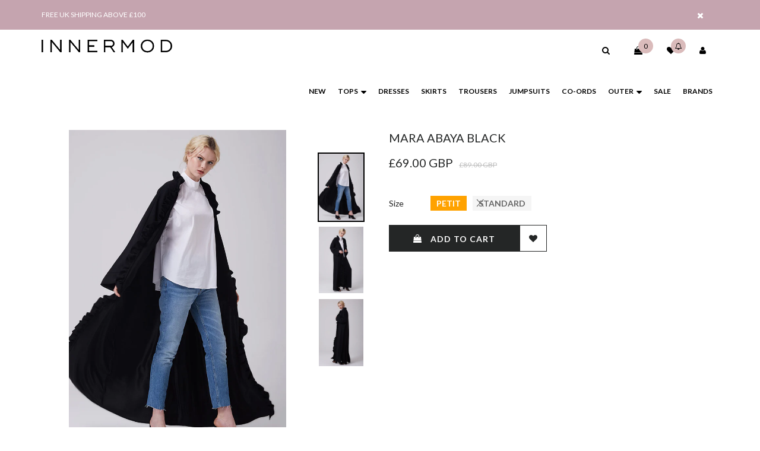

--- FILE ---
content_type: text/html; charset=utf-8
request_url: https://innermod.com/products/feradje-women-mara-abaya-black
body_size: 26368
content:
<!doctype html>
<!--[if IE 8]><html class="no-js lt-ie9" lang="en"> <![endif]-->
<!--[if IE 9 ]><html class="ie9 no-js"> <![endif]-->
<!--[if (gt IE 9)|!(IE)]><!--> <html class="no-js"> <!--<![endif]-->
<head>
   <!-- Global site tag (gtag.js) - AdWords: 861725860 -->
<script async src="https://www.googletagmanager.com/gtag/js?id=AW-861725860"></script>
<script>
  window.dataLayer = window.dataLayer || [];
  function gtag(){dataLayer.push(arguments);}
  gtag('js', new Date());

  gtag('config', 'AW-861725860');
</script>


  <!-- Basic page needs ================================================== -->
  <meta charset="utf-8">
  <meta http-equiv="X-UA-Compatible" content="IE=edge">

  <!-- Title and description ================================================== -->
  <title>
  Modest Mara Abaya Kimono in Black by FERADJE | INNERMOD
  </title>

  
  <meta name="description" content="The timeless colour of the Mara Abaya Black creates a sleek silhouette whether worn open or closed. Its frilled lining keeps things unique and fun while looking posh and fashion-forward at the same time. Pair the modest ankle-length piece with heels for the perfect put-together look">
  

  <!-- Helpers ================================================== -->
  <!-- /snippets/social-meta-tags.liquid -->



<link rel="shortcut icon" href="//innermod.com/cdn/shop/t/10/assets/favicon.png?v=19040406779188196901556065358" type="image/png" />

<link rel="apple-touch-icon-precomposed" href="//innermod.com/cdn/shop/t/10/assets/icon-for-mobile.png?v=19040406779188196901556065318" />
<link rel="apple-touch-icon-precomposed" sizes="57x57" href="//innermod.com/cdn/shop/t/10/assets/icon-for-mobile_57x57.png?v=19040406779188196901556065318" />
<link rel="apple-touch-icon-precomposed" sizes="60x60" href="//innermod.com/cdn/shop/t/10/assets/icon-for-mobile_60x60.png?v=19040406779188196901556065318" />
<link rel="apple-touch-icon-precomposed" sizes="72x72" href="//innermod.com/cdn/shop/t/10/assets/icon-for-mobile_72x72.png?v=19040406779188196901556065318" />
<link rel="apple-touch-icon-precomposed" sizes="76x76" href="//innermod.com/cdn/shop/t/10/assets/icon-for-mobile_76x76.png?v=19040406779188196901556065318" />
<link rel="apple-touch-icon-precomposed" sizes="114x114" href="//innermod.com/cdn/shop/t/10/assets/icon-for-mobile_114x114.png?v=19040406779188196901556065318" />
<link rel="apple-touch-icon-precomposed" sizes="120x120" href="//innermod.com/cdn/shop/t/10/assets/icon-for-mobile_120x120.png?v=19040406779188196901556065318" />
<link rel="apple-touch-icon-precomposed" sizes="144x144" href="//innermod.com/cdn/shop/t/10/assets/icon-for-mobile_144x144.png?v=19040406779188196901556065318" />
<link rel="apple-touch-icon-precomposed" sizes="152x152" href="//innermod.com/cdn/shop/t/10/assets/icon-for-mobile_152x152.png?v=19040406779188196901556065318" />



  <meta property="og:type" content="product">
  <meta property="og:title" content="Mara Abaya Black">
  
  <meta property="og:image" content="http://innermod.com/cdn/shop/products/2_5a257393-8293-4bbc-a0b0-90837a1512da_grande.jpg?v=1554220035">
  <meta property="og:image:secure_url" content="https://innermod.com/cdn/shop/products/2_5a257393-8293-4bbc-a0b0-90837a1512da_grande.jpg?v=1554220035">
  
  <meta property="og:image" content="http://innermod.com/cdn/shop/products/3_397d26f1-91c5-4985-b49a-ad5e5434ac5b_grande.jpg?v=1554220035">
  <meta property="og:image:secure_url" content="https://innermod.com/cdn/shop/products/3_397d26f1-91c5-4985-b49a-ad5e5434ac5b_grande.jpg?v=1554220035">
  
  <meta property="og:image" content="http://innermod.com/cdn/shop/products/1_b2c8a18c-8a37-4577-825f-b3fa20d2367f_grande.jpg?v=1554220035">
  <meta property="og:image:secure_url" content="https://innermod.com/cdn/shop/products/1_b2c8a18c-8a37-4577-825f-b3fa20d2367f_grande.jpg?v=1554220035">
  
  <meta property="og:price:amount" content="69.00">
  <meta property="og:price:currency" content="GBP">


  <meta property="og:description" content="The timeless colour of the Mara Abaya Black creates a sleek silhouette whether worn open or closed. Its frilled lining keeps things unique and fun while looking posh and fashion-forward at the same time. Pair the modest ankle-length piece with heels for the perfect put-together look">

  <meta property="og:url" content="https://innermod.com/products/feradje-women-mara-abaya-black">
  <meta property="og:site_name" content="INNERMOD">





<meta name="twitter:card" content="summary">

  <meta name="twitter:title" content="Mara Abaya Black">
  <meta name="twitter:description" content="The timeless colour of the Mara Abaya Black creates a sleek silhouette whether worn open or closed. Its frilled lining keeps things unique and fun while looking posh and fashion-forward at the same time. Pair the modest ankle-length piece with heels for the perfect put-together look">
  <meta name="twitter:image" content="https://innermod.com/cdn/shop/products/2_5a257393-8293-4bbc-a0b0-90837a1512da_medium.jpg?v=1554220035">
  <meta name="twitter:image:width" content="240">
  <meta name="twitter:image:height" content="240">


  <link rel="canonical" href="https://innermod.com/products/feradje-women-mara-abaya-black">
  <meta name="viewport" content="width=device-width,initial-scale=1">
  <meta name="theme-color" content="#000000">
  <link rel="icon" href="//innermod.com/cdn/shop/t/10/assets/favicon.png?v=19040406779188196901556065358" type="image/png" sizes="16x16">
  
  <!-- font -->
  













<script type="text/javascript">
  WebFontConfig = {
    google: { families: [ 
      
        'Lato:100,200,300,400,500,600,700,800,900'
	  
      
      
      	
      		,
      	      
        'Lato:100,200,300,400,500,600,700,800,900'
	  
      
      
      	
      		,
      	      
        'Lato:100,200,300,400,500,600,700,800,900'
	  
      
      
      	
      		,
      	      
        'Lato:100,200,300,400,500,600,700,800,900'
	  
    ] }
  };
  (function() {
    var wf = document.createElement('script');
    wf.src = ('https:' == document.location.protocol ? 'https' : 'http') +
      '://ajax.googleapis.com/ajax/libs/webfont/1/webfont.js';
    wf.type = 'text/javascript';
    wf.async = 'true';
    var s = document.getElementsByTagName('script')[0];
    s.parentNode.insertBefore(wf, s);
  })(); 
</script>

  
  <!-- CSS ================================================== -->
  
  <link href="//innermod.com/cdn/shop/t/10/assets/jpreloader.css?v=168336957068843327841538475293" rel="stylesheet" type="text/css" media="all" />
  

  
  <link href="//innermod.com/cdn/shop/t/10/assets/timber.scss.css?v=25116627481297633431674768751" rel="stylesheet" type="text/css" media="all" />
  
  
  
  
  <link href="//innermod.com/cdn/shop/t/10/assets/style.scss.css?v=8485646098408511081538475293" rel="stylesheet" type="text/css" media="all" />
  
  <link href="//innermod.com/cdn/shop/t/10/assets/font-awesome.css?v=132176284053311569271538475262" rel="stylesheet" type="text/css" media="all" />
  <link href="//innermod.com/cdn/shop/t/10/assets/slick.css?v=3972543548944711731556059101" rel="stylesheet" type="text/css" media="all" />
  <link href="//innermod.com/cdn/shop/t/10/assets/magnific-popup.css?v=178212093968490411601538475276" rel="stylesheet" type="text/css" media="all" />
  <link href="//innermod.com/cdn/shop/t/10/assets/select2.css?v=90606372090939223481538475284" rel="stylesheet" type="text/css" media="all" />
  <link href="//innermod.com/cdn/shop/t/10/assets/awemenu.css?v=169387941486237807801538475293" rel="stylesheet" type="text/css" media="all" />
  
  
  <link href="//innermod.com/cdn/shop/t/10/assets/main.css?v=47228892717270474281556488947" rel="stylesheet" type="text/css" media="all" />
  
  
  <link href="//innermod.com/cdn/shop/t/10/assets/engo-customize.scss.css?v=84037492554442219481562930685" rel="stylesheet" type="text/css" media="all" />

  <link href="//innermod.com/cdn/shop/t/10/assets/umbg.css?v=86514961401553839351538475286" rel="stylesheet" type="text/css" media="all" />
  
  <link href="//innermod.com/cdn/shop/t/10/assets/revolution.settings.css?v=20032610731073522371538475283" rel="stylesheet" type="text/css" media="all" />
  <link href="//innermod.com/cdn/shop/t/10/assets/revolution.navigation.css?v=139715808623304601921538475283" rel="stylesheet" type="text/css" media="all" />
  
  <link href="//innermod.com/cdn/shop/t/10/assets/custom.css?v=120996366530071730261538475260" rel="stylesheet" type="text/css" media="all" />

  <!-- Header hook for plugins ================================================== -->
  <script>window.performance && window.performance.mark && window.performance.mark('shopify.content_for_header.start');</script><meta name="google-site-verification" content="eGNl4SFd3Bo9himX431AAGR0y60oO4wC1QyDuWTNHJo">
<meta id="shopify-digital-wallet" name="shopify-digital-wallet" content="/18788365/digital_wallets/dialog">
<meta name="shopify-checkout-api-token" content="273258d55fe407571f35c5ca297734df">
<meta id="in-context-paypal-metadata" data-shop-id="18788365" data-venmo-supported="false" data-environment="production" data-locale="en_US" data-paypal-v4="true" data-currency="GBP">
<link rel="alternate" type="application/json+oembed" href="https://innermod.com/products/feradje-women-mara-abaya-black.oembed">
<script async="async" src="/checkouts/internal/preloads.js?locale=en-GB"></script>
<script id="shopify-features" type="application/json">{"accessToken":"273258d55fe407571f35c5ca297734df","betas":["rich-media-storefront-analytics"],"domain":"innermod.com","predictiveSearch":true,"shopId":18788365,"locale":"en"}</script>
<script>var Shopify = Shopify || {};
Shopify.shop = "innermod.myshopify.com";
Shopify.locale = "en";
Shopify.currency = {"active":"GBP","rate":"1.0"};
Shopify.country = "GB";
Shopify.theme = {"name":"October 2018","id":32161431638,"schema_name":null,"schema_version":null,"theme_store_id":null,"role":"main"};
Shopify.theme.handle = "null";
Shopify.theme.style = {"id":null,"handle":null};
Shopify.cdnHost = "innermod.com/cdn";
Shopify.routes = Shopify.routes || {};
Shopify.routes.root = "/";</script>
<script type="module">!function(o){(o.Shopify=o.Shopify||{}).modules=!0}(window);</script>
<script>!function(o){function n(){var o=[];function n(){o.push(Array.prototype.slice.apply(arguments))}return n.q=o,n}var t=o.Shopify=o.Shopify||{};t.loadFeatures=n(),t.autoloadFeatures=n()}(window);</script>
<script id="shop-js-analytics" type="application/json">{"pageType":"product"}</script>
<script defer="defer" async type="module" src="//innermod.com/cdn/shopifycloud/shop-js/modules/v2/client.init-shop-cart-sync_IZsNAliE.en.esm.js"></script>
<script defer="defer" async type="module" src="//innermod.com/cdn/shopifycloud/shop-js/modules/v2/chunk.common_0OUaOowp.esm.js"></script>
<script type="module">
  await import("//innermod.com/cdn/shopifycloud/shop-js/modules/v2/client.init-shop-cart-sync_IZsNAliE.en.esm.js");
await import("//innermod.com/cdn/shopifycloud/shop-js/modules/v2/chunk.common_0OUaOowp.esm.js");

  window.Shopify.SignInWithShop?.initShopCartSync?.({"fedCMEnabled":true,"windoidEnabled":true});

</script>
<script>(function() {
  var isLoaded = false;
  function asyncLoad() {
    if (isLoaded) return;
    isLoaded = true;
    var urls = ["https:\/\/chimpstatic.com\/mcjs-connected\/js\/users\/505b74e18225f76cc355f2c64\/90a5456a0b20e83a4680b2394.js?shop=innermod.myshopify.com"];
    for (var i = 0; i < urls.length; i++) {
      var s = document.createElement('script');
      s.type = 'text/javascript';
      s.async = true;
      s.src = urls[i];
      var x = document.getElementsByTagName('script')[0];
      x.parentNode.insertBefore(s, x);
    }
  };
  if(window.attachEvent) {
    window.attachEvent('onload', asyncLoad);
  } else {
    window.addEventListener('load', asyncLoad, false);
  }
})();</script>
<script id="__st">var __st={"a":18788365,"offset":0,"reqid":"526b7d59-02ea-48d0-8244-0b121567c86b-1768456726","pageurl":"innermod.com\/products\/feradje-women-mara-abaya-black","u":"a288467b5ddd","p":"product","rtyp":"product","rid":2021153570902};</script>
<script>window.ShopifyPaypalV4VisibilityTracking = true;</script>
<script id="captcha-bootstrap">!function(){'use strict';const t='contact',e='account',n='new_comment',o=[[t,t],['blogs',n],['comments',n],[t,'customer']],c=[[e,'customer_login'],[e,'guest_login'],[e,'recover_customer_password'],[e,'create_customer']],r=t=>t.map((([t,e])=>`form[action*='/${t}']:not([data-nocaptcha='true']) input[name='form_type'][value='${e}']`)).join(','),a=t=>()=>t?[...document.querySelectorAll(t)].map((t=>t.form)):[];function s(){const t=[...o],e=r(t);return a(e)}const i='password',u='form_key',d=['recaptcha-v3-token','g-recaptcha-response','h-captcha-response',i],f=()=>{try{return window.sessionStorage}catch{return}},m='__shopify_v',_=t=>t.elements[u];function p(t,e,n=!1){try{const o=window.sessionStorage,c=JSON.parse(o.getItem(e)),{data:r}=function(t){const{data:e,action:n}=t;return t[m]||n?{data:e,action:n}:{data:t,action:n}}(c);for(const[e,n]of Object.entries(r))t.elements[e]&&(t.elements[e].value=n);n&&o.removeItem(e)}catch(o){console.error('form repopulation failed',{error:o})}}const l='form_type',E='cptcha';function T(t){t.dataset[E]=!0}const w=window,h=w.document,L='Shopify',v='ce_forms',y='captcha';let A=!1;((t,e)=>{const n=(g='f06e6c50-85a8-45c8-87d0-21a2b65856fe',I='https://cdn.shopify.com/shopifycloud/storefront-forms-hcaptcha/ce_storefront_forms_captcha_hcaptcha.v1.5.2.iife.js',D={infoText:'Protected by hCaptcha',privacyText:'Privacy',termsText:'Terms'},(t,e,n)=>{const o=w[L][v],c=o.bindForm;if(c)return c(t,g,e,D).then(n);var r;o.q.push([[t,g,e,D],n]),r=I,A||(h.body.append(Object.assign(h.createElement('script'),{id:'captcha-provider',async:!0,src:r})),A=!0)});var g,I,D;w[L]=w[L]||{},w[L][v]=w[L][v]||{},w[L][v].q=[],w[L][y]=w[L][y]||{},w[L][y].protect=function(t,e){n(t,void 0,e),T(t)},Object.freeze(w[L][y]),function(t,e,n,w,h,L){const[v,y,A,g]=function(t,e,n){const i=e?o:[],u=t?c:[],d=[...i,...u],f=r(d),m=r(i),_=r(d.filter((([t,e])=>n.includes(e))));return[a(f),a(m),a(_),s()]}(w,h,L),I=t=>{const e=t.target;return e instanceof HTMLFormElement?e:e&&e.form},D=t=>v().includes(t);t.addEventListener('submit',(t=>{const e=I(t);if(!e)return;const n=D(e)&&!e.dataset.hcaptchaBound&&!e.dataset.recaptchaBound,o=_(e),c=g().includes(e)&&(!o||!o.value);(n||c)&&t.preventDefault(),c&&!n&&(function(t){try{if(!f())return;!function(t){const e=f();if(!e)return;const n=_(t);if(!n)return;const o=n.value;o&&e.removeItem(o)}(t);const e=Array.from(Array(32),(()=>Math.random().toString(36)[2])).join('');!function(t,e){_(t)||t.append(Object.assign(document.createElement('input'),{type:'hidden',name:u})),t.elements[u].value=e}(t,e),function(t,e){const n=f();if(!n)return;const o=[...t.querySelectorAll(`input[type='${i}']`)].map((({name:t})=>t)),c=[...d,...o],r={};for(const[a,s]of new FormData(t).entries())c.includes(a)||(r[a]=s);n.setItem(e,JSON.stringify({[m]:1,action:t.action,data:r}))}(t,e)}catch(e){console.error('failed to persist form',e)}}(e),e.submit())}));const S=(t,e)=>{t&&!t.dataset[E]&&(n(t,e.some((e=>e===t))),T(t))};for(const o of['focusin','change'])t.addEventListener(o,(t=>{const e=I(t);D(e)&&S(e,y())}));const B=e.get('form_key'),M=e.get(l),P=B&&M;t.addEventListener('DOMContentLoaded',(()=>{const t=y();if(P)for(const e of t)e.elements[l].value===M&&p(e,B);[...new Set([...A(),...v().filter((t=>'true'===t.dataset.shopifyCaptcha))])].forEach((e=>S(e,t)))}))}(h,new URLSearchParams(w.location.search),n,t,e,['guest_login'])})(!0,!0)}();</script>
<script integrity="sha256-4kQ18oKyAcykRKYeNunJcIwy7WH5gtpwJnB7kiuLZ1E=" data-source-attribution="shopify.loadfeatures" defer="defer" src="//innermod.com/cdn/shopifycloud/storefront/assets/storefront/load_feature-a0a9edcb.js" crossorigin="anonymous"></script>
<script data-source-attribution="shopify.dynamic_checkout.dynamic.init">var Shopify=Shopify||{};Shopify.PaymentButton=Shopify.PaymentButton||{isStorefrontPortableWallets:!0,init:function(){window.Shopify.PaymentButton.init=function(){};var t=document.createElement("script");t.src="https://innermod.com/cdn/shopifycloud/portable-wallets/latest/portable-wallets.en.js",t.type="module",document.head.appendChild(t)}};
</script>
<script data-source-attribution="shopify.dynamic_checkout.buyer_consent">
  function portableWalletsHideBuyerConsent(e){var t=document.getElementById("shopify-buyer-consent"),n=document.getElementById("shopify-subscription-policy-button");t&&n&&(t.classList.add("hidden"),t.setAttribute("aria-hidden","true"),n.removeEventListener("click",e))}function portableWalletsShowBuyerConsent(e){var t=document.getElementById("shopify-buyer-consent"),n=document.getElementById("shopify-subscription-policy-button");t&&n&&(t.classList.remove("hidden"),t.removeAttribute("aria-hidden"),n.addEventListener("click",e))}window.Shopify?.PaymentButton&&(window.Shopify.PaymentButton.hideBuyerConsent=portableWalletsHideBuyerConsent,window.Shopify.PaymentButton.showBuyerConsent=portableWalletsShowBuyerConsent);
</script>
<script data-source-attribution="shopify.dynamic_checkout.cart.bootstrap">document.addEventListener("DOMContentLoaded",(function(){function t(){return document.querySelector("shopify-accelerated-checkout-cart, shopify-accelerated-checkout")}if(t())Shopify.PaymentButton.init();else{new MutationObserver((function(e,n){t()&&(Shopify.PaymentButton.init(),n.disconnect())})).observe(document.body,{childList:!0,subtree:!0})}}));
</script>
<link id="shopify-accelerated-checkout-styles" rel="stylesheet" media="screen" href="https://innermod.com/cdn/shopifycloud/portable-wallets/latest/accelerated-checkout-backwards-compat.css" crossorigin="anonymous">
<style id="shopify-accelerated-checkout-cart">
        #shopify-buyer-consent {
  margin-top: 1em;
  display: inline-block;
  width: 100%;
}

#shopify-buyer-consent.hidden {
  display: none;
}

#shopify-subscription-policy-button {
  background: none;
  border: none;
  padding: 0;
  text-decoration: underline;
  font-size: inherit;
  cursor: pointer;
}

#shopify-subscription-policy-button::before {
  box-shadow: none;
}

      </style>

<script>window.performance && window.performance.mark && window.performance.mark('shopify.content_for_header.end');</script>
  <!-- /snippets/oldIE-js.liquid -->


<!--[if lt IE 9]>
<script src="//cdnjs.cloudflare.com/ajax/libs/html5shiv/3.7.2/html5shiv.min.js" type="text/javascript"></script>
<script src="//innermod.com/cdn/shop/t/10/assets/respond.min.js?v=95960403441832019361538475281" type="text/javascript"></script>
<link href="//innermod.com/cdn/shop/t/10/assets/respond-proxy.html" id="respond-proxy" rel="respond-proxy" />
<link href="//innermod.com/search?q=7af82de4b689b9bfa99ba58ffe7c1af9" id="respond-redirect" rel="respond-redirect" />
<script src="//innermod.com/search?q=7af82de4b689b9bfa99ba58ffe7c1af9" type="text/javascript"></script>
<![endif]-->



  <script src="//ajax.googleapis.com/ajax/libs/jquery/1.11.0/jquery.min.js" type="text/javascript"></script>
  <script src="//innermod.com/cdn/shopifycloud/storefront/assets/themes_support/api.jquery-7ab1a3a4.js" type="text/javascript"></script>
  <script src="//innermod.com/cdn/shop/t/10/assets/modernizr.min.js?v=170583868966104506851538475278" type="text/javascript"></script>
  <script src="//innermod.com/cdn/shopifycloud/storefront/assets/themes_support/option_selection-b017cd28.js" type="text/javascript"></script>
  <script src="//innermod.com/cdn/shop/t/10/assets/jpreloader.js?v=66226905637123513171538475293" type="text/javascript"></script>
  <script src="//innermod.com/cdn/shop/t/10/assets/slick.min.js?v=171369436777625618661538475284" type="text/javascript"></script>
  <script src="//innermod.com/cdn/shop/t/10/assets/jquery.umbg.js?v=180503239008335644131538475271" type="text/javascript"></script>

<script>
  window.ajax_cart = true;
  window.money_format = '<span class=money>£{{amount}} GBP</span>';
  window.shop_currency = 'GBP';
  window.show_multiple_currencies = true;
  window.loading_url = "//innermod.com/cdn/shop/t/10/assets/loader.gif?v=176575828477746433191556065288";
  window.use_color_swatch = true;
  window.product_image_resize = true;
  window.enable_sidebar_multiple_choice = true;

  window.file_url = "//innermod.com/cdn/shop/files/?6769";
  window.asset_url = "";
  window.images_size = {
    is_crop: true,
    ratio_width : 1,
    ratio_height : 1,
  };
  window.inventory_text = {
    in_stock: "In Stock",    
    many_in_stock: "Translation missing: en.products.product.many_in_stock",
    out_of_stock: "Out Of Stock",
    add_to_cart: "Add to Cart",
    sold_out: "Sold Out",
    unavailable: "Unavailable"
  };

  window.sidebar_toggle = {
    show_sidebar_toggle: "Translation missing: en.general.sidebar_toggle.show_sidebar_toggle",
    hide_sidebar_toggle: "Translation missing: en.general.sidebar_toggle.hide_sidebar_toggle"
  };

</script>

  
  
  
<!-- /snippets/social-meta-tags.liquid -->



<link rel="shortcut icon" href="//innermod.com/cdn/shop/t/10/assets/favicon.png?v=19040406779188196901556065358" type="image/png" />

<link rel="apple-touch-icon-precomposed" href="//innermod.com/cdn/shop/t/10/assets/icon-for-mobile.png?v=19040406779188196901556065318" />
<link rel="apple-touch-icon-precomposed" sizes="57x57" href="//innermod.com/cdn/shop/t/10/assets/icon-for-mobile_57x57.png?v=19040406779188196901556065318" />
<link rel="apple-touch-icon-precomposed" sizes="60x60" href="//innermod.com/cdn/shop/t/10/assets/icon-for-mobile_60x60.png?v=19040406779188196901556065318" />
<link rel="apple-touch-icon-precomposed" sizes="72x72" href="//innermod.com/cdn/shop/t/10/assets/icon-for-mobile_72x72.png?v=19040406779188196901556065318" />
<link rel="apple-touch-icon-precomposed" sizes="76x76" href="//innermod.com/cdn/shop/t/10/assets/icon-for-mobile_76x76.png?v=19040406779188196901556065318" />
<link rel="apple-touch-icon-precomposed" sizes="114x114" href="//innermod.com/cdn/shop/t/10/assets/icon-for-mobile_114x114.png?v=19040406779188196901556065318" />
<link rel="apple-touch-icon-precomposed" sizes="120x120" href="//innermod.com/cdn/shop/t/10/assets/icon-for-mobile_120x120.png?v=19040406779188196901556065318" />
<link rel="apple-touch-icon-precomposed" sizes="144x144" href="//innermod.com/cdn/shop/t/10/assets/icon-for-mobile_144x144.png?v=19040406779188196901556065318" />
<link rel="apple-touch-icon-precomposed" sizes="152x152" href="//innermod.com/cdn/shop/t/10/assets/icon-for-mobile_152x152.png?v=19040406779188196901556065318" />



  <meta property="og:type" content="product">
  <meta property="og:title" content="Mara Abaya Black">
  
  <meta property="og:image" content="http://innermod.com/cdn/shop/products/2_5a257393-8293-4bbc-a0b0-90837a1512da_grande.jpg?v=1554220035">
  <meta property="og:image:secure_url" content="https://innermod.com/cdn/shop/products/2_5a257393-8293-4bbc-a0b0-90837a1512da_grande.jpg?v=1554220035">
  
  <meta property="og:image" content="http://innermod.com/cdn/shop/products/3_397d26f1-91c5-4985-b49a-ad5e5434ac5b_grande.jpg?v=1554220035">
  <meta property="og:image:secure_url" content="https://innermod.com/cdn/shop/products/3_397d26f1-91c5-4985-b49a-ad5e5434ac5b_grande.jpg?v=1554220035">
  
  <meta property="og:image" content="http://innermod.com/cdn/shop/products/1_b2c8a18c-8a37-4577-825f-b3fa20d2367f_grande.jpg?v=1554220035">
  <meta property="og:image:secure_url" content="https://innermod.com/cdn/shop/products/1_b2c8a18c-8a37-4577-825f-b3fa20d2367f_grande.jpg?v=1554220035">
  
  <meta property="og:price:amount" content="69.00">
  <meta property="og:price:currency" content="GBP">


  <meta property="og:description" content="The timeless colour of the Mara Abaya Black creates a sleek silhouette whether worn open or closed. Its frilled lining keeps things unique and fun while looking posh and fashion-forward at the same time. Pair the modest ankle-length piece with heels for the perfect put-together look">

  <meta property="og:url" content="https://innermod.com/products/feradje-women-mara-abaya-black">
  <meta property="og:site_name" content="INNERMOD">





<meta name="twitter:card" content="summary">

  <meta name="twitter:title" content="Mara Abaya Black">
  <meta name="twitter:description" content="The timeless colour of the Mara Abaya Black creates a sleek silhouette whether worn open or closed. Its frilled lining keeps things unique and fun while looking posh and fashion-forward at the same time. Pair the modest ankle-length piece with heels for the perfect put-together look">
  <meta name="twitter:image" content="https://innermod.com/cdn/shop/products/2_5a257393-8293-4bbc-a0b0-90837a1512da_medium.jpg?v=1554220035">
  <meta name="twitter:image:width" content="240">
  <meta name="twitter:image:height" content="240">


  

<link href="https://monorail-edge.shopifysvc.com" rel="dns-prefetch">
<script>(function(){if ("sendBeacon" in navigator && "performance" in window) {try {var session_token_from_headers = performance.getEntriesByType('navigation')[0].serverTiming.find(x => x.name == '_s').description;} catch {var session_token_from_headers = undefined;}var session_cookie_matches = document.cookie.match(/_shopify_s=([^;]*)/);var session_token_from_cookie = session_cookie_matches && session_cookie_matches.length === 2 ? session_cookie_matches[1] : "";var session_token = session_token_from_headers || session_token_from_cookie || "";function handle_abandonment_event(e) {var entries = performance.getEntries().filter(function(entry) {return /monorail-edge.shopifysvc.com/.test(entry.name);});if (!window.abandonment_tracked && entries.length === 0) {window.abandonment_tracked = true;var currentMs = Date.now();var navigation_start = performance.timing.navigationStart;var payload = {shop_id: 18788365,url: window.location.href,navigation_start,duration: currentMs - navigation_start,session_token,page_type: "product"};window.navigator.sendBeacon("https://monorail-edge.shopifysvc.com/v1/produce", JSON.stringify({schema_id: "online_store_buyer_site_abandonment/1.1",payload: payload,metadata: {event_created_at_ms: currentMs,event_sent_at_ms: currentMs}}));}}window.addEventListener('pagehide', handle_abandonment_event);}}());</script>
<script id="web-pixels-manager-setup">(function e(e,d,r,n,o){if(void 0===o&&(o={}),!Boolean(null===(a=null===(i=window.Shopify)||void 0===i?void 0:i.analytics)||void 0===a?void 0:a.replayQueue)){var i,a;window.Shopify=window.Shopify||{};var t=window.Shopify;t.analytics=t.analytics||{};var s=t.analytics;s.replayQueue=[],s.publish=function(e,d,r){return s.replayQueue.push([e,d,r]),!0};try{self.performance.mark("wpm:start")}catch(e){}var l=function(){var e={modern:/Edge?\/(1{2}[4-9]|1[2-9]\d|[2-9]\d{2}|\d{4,})\.\d+(\.\d+|)|Firefox\/(1{2}[4-9]|1[2-9]\d|[2-9]\d{2}|\d{4,})\.\d+(\.\d+|)|Chrom(ium|e)\/(9{2}|\d{3,})\.\d+(\.\d+|)|(Maci|X1{2}).+ Version\/(15\.\d+|(1[6-9]|[2-9]\d|\d{3,})\.\d+)([,.]\d+|)( \(\w+\)|)( Mobile\/\w+|) Safari\/|Chrome.+OPR\/(9{2}|\d{3,})\.\d+\.\d+|(CPU[ +]OS|iPhone[ +]OS|CPU[ +]iPhone|CPU IPhone OS|CPU iPad OS)[ +]+(15[._]\d+|(1[6-9]|[2-9]\d|\d{3,})[._]\d+)([._]\d+|)|Android:?[ /-](13[3-9]|1[4-9]\d|[2-9]\d{2}|\d{4,})(\.\d+|)(\.\d+|)|Android.+Firefox\/(13[5-9]|1[4-9]\d|[2-9]\d{2}|\d{4,})\.\d+(\.\d+|)|Android.+Chrom(ium|e)\/(13[3-9]|1[4-9]\d|[2-9]\d{2}|\d{4,})\.\d+(\.\d+|)|SamsungBrowser\/([2-9]\d|\d{3,})\.\d+/,legacy:/Edge?\/(1[6-9]|[2-9]\d|\d{3,})\.\d+(\.\d+|)|Firefox\/(5[4-9]|[6-9]\d|\d{3,})\.\d+(\.\d+|)|Chrom(ium|e)\/(5[1-9]|[6-9]\d|\d{3,})\.\d+(\.\d+|)([\d.]+$|.*Safari\/(?![\d.]+ Edge\/[\d.]+$))|(Maci|X1{2}).+ Version\/(10\.\d+|(1[1-9]|[2-9]\d|\d{3,})\.\d+)([,.]\d+|)( \(\w+\)|)( Mobile\/\w+|) Safari\/|Chrome.+OPR\/(3[89]|[4-9]\d|\d{3,})\.\d+\.\d+|(CPU[ +]OS|iPhone[ +]OS|CPU[ +]iPhone|CPU IPhone OS|CPU iPad OS)[ +]+(10[._]\d+|(1[1-9]|[2-9]\d|\d{3,})[._]\d+)([._]\d+|)|Android:?[ /-](13[3-9]|1[4-9]\d|[2-9]\d{2}|\d{4,})(\.\d+|)(\.\d+|)|Mobile Safari.+OPR\/([89]\d|\d{3,})\.\d+\.\d+|Android.+Firefox\/(13[5-9]|1[4-9]\d|[2-9]\d{2}|\d{4,})\.\d+(\.\d+|)|Android.+Chrom(ium|e)\/(13[3-9]|1[4-9]\d|[2-9]\d{2}|\d{4,})\.\d+(\.\d+|)|Android.+(UC? ?Browser|UCWEB|U3)[ /]?(15\.([5-9]|\d{2,})|(1[6-9]|[2-9]\d|\d{3,})\.\d+)\.\d+|SamsungBrowser\/(5\.\d+|([6-9]|\d{2,})\.\d+)|Android.+MQ{2}Browser\/(14(\.(9|\d{2,})|)|(1[5-9]|[2-9]\d|\d{3,})(\.\d+|))(\.\d+|)|K[Aa][Ii]OS\/(3\.\d+|([4-9]|\d{2,})\.\d+)(\.\d+|)/},d=e.modern,r=e.legacy,n=navigator.userAgent;return n.match(d)?"modern":n.match(r)?"legacy":"unknown"}(),u="modern"===l?"modern":"legacy",c=(null!=n?n:{modern:"",legacy:""})[u],f=function(e){return[e.baseUrl,"/wpm","/b",e.hashVersion,"modern"===e.buildTarget?"m":"l",".js"].join("")}({baseUrl:d,hashVersion:r,buildTarget:u}),m=function(e){var d=e.version,r=e.bundleTarget,n=e.surface,o=e.pageUrl,i=e.monorailEndpoint;return{emit:function(e){var a=e.status,t=e.errorMsg,s=(new Date).getTime(),l=JSON.stringify({metadata:{event_sent_at_ms:s},events:[{schema_id:"web_pixels_manager_load/3.1",payload:{version:d,bundle_target:r,page_url:o,status:a,surface:n,error_msg:t},metadata:{event_created_at_ms:s}}]});if(!i)return console&&console.warn&&console.warn("[Web Pixels Manager] No Monorail endpoint provided, skipping logging."),!1;try{return self.navigator.sendBeacon.bind(self.navigator)(i,l)}catch(e){}var u=new XMLHttpRequest;try{return u.open("POST",i,!0),u.setRequestHeader("Content-Type","text/plain"),u.send(l),!0}catch(e){return console&&console.warn&&console.warn("[Web Pixels Manager] Got an unhandled error while logging to Monorail."),!1}}}}({version:r,bundleTarget:l,surface:e.surface,pageUrl:self.location.href,monorailEndpoint:e.monorailEndpoint});try{o.browserTarget=l,function(e){var d=e.src,r=e.async,n=void 0===r||r,o=e.onload,i=e.onerror,a=e.sri,t=e.scriptDataAttributes,s=void 0===t?{}:t,l=document.createElement("script"),u=document.querySelector("head"),c=document.querySelector("body");if(l.async=n,l.src=d,a&&(l.integrity=a,l.crossOrigin="anonymous"),s)for(var f in s)if(Object.prototype.hasOwnProperty.call(s,f))try{l.dataset[f]=s[f]}catch(e){}if(o&&l.addEventListener("load",o),i&&l.addEventListener("error",i),u)u.appendChild(l);else{if(!c)throw new Error("Did not find a head or body element to append the script");c.appendChild(l)}}({src:f,async:!0,onload:function(){if(!function(){var e,d;return Boolean(null===(d=null===(e=window.Shopify)||void 0===e?void 0:e.analytics)||void 0===d?void 0:d.initialized)}()){var d=window.webPixelsManager.init(e)||void 0;if(d){var r=window.Shopify.analytics;r.replayQueue.forEach((function(e){var r=e[0],n=e[1],o=e[2];d.publishCustomEvent(r,n,o)})),r.replayQueue=[],r.publish=d.publishCustomEvent,r.visitor=d.visitor,r.initialized=!0}}},onerror:function(){return m.emit({status:"failed",errorMsg:"".concat(f," has failed to load")})},sri:function(e){var d=/^sha384-[A-Za-z0-9+/=]+$/;return"string"==typeof e&&d.test(e)}(c)?c:"",scriptDataAttributes:o}),m.emit({status:"loading"})}catch(e){m.emit({status:"failed",errorMsg:(null==e?void 0:e.message)||"Unknown error"})}}})({shopId: 18788365,storefrontBaseUrl: "https://innermod.com",extensionsBaseUrl: "https://extensions.shopifycdn.com/cdn/shopifycloud/web-pixels-manager",monorailEndpoint: "https://monorail-edge.shopifysvc.com/unstable/produce_batch",surface: "storefront-renderer",enabledBetaFlags: ["2dca8a86"],webPixelsConfigList: [{"id":"394788950","configuration":"{\"config\":\"{\\\"pixel_id\\\":\\\"G-E5ELHF1SY8\\\",\\\"target_country\\\":\\\"GB\\\",\\\"gtag_events\\\":[{\\\"type\\\":\\\"begin_checkout\\\",\\\"action_label\\\":\\\"G-E5ELHF1SY8\\\"},{\\\"type\\\":\\\"search\\\",\\\"action_label\\\":\\\"G-E5ELHF1SY8\\\"},{\\\"type\\\":\\\"view_item\\\",\\\"action_label\\\":[\\\"G-E5ELHF1SY8\\\",\\\"MC-FNFJ9VR4M3\\\"]},{\\\"type\\\":\\\"purchase\\\",\\\"action_label\\\":[\\\"G-E5ELHF1SY8\\\",\\\"MC-FNFJ9VR4M3\\\"]},{\\\"type\\\":\\\"page_view\\\",\\\"action_label\\\":[\\\"G-E5ELHF1SY8\\\",\\\"MC-FNFJ9VR4M3\\\"]},{\\\"type\\\":\\\"add_payment_info\\\",\\\"action_label\\\":\\\"G-E5ELHF1SY8\\\"},{\\\"type\\\":\\\"add_to_cart\\\",\\\"action_label\\\":\\\"G-E5ELHF1SY8\\\"}],\\\"enable_monitoring_mode\\\":false}\"}","eventPayloadVersion":"v1","runtimeContext":"OPEN","scriptVersion":"b2a88bafab3e21179ed38636efcd8a93","type":"APP","apiClientId":1780363,"privacyPurposes":[],"dataSharingAdjustments":{"protectedCustomerApprovalScopes":["read_customer_address","read_customer_email","read_customer_name","read_customer_personal_data","read_customer_phone"]}},{"id":"96927830","configuration":"{\"pixel_id\":\"133144120700462\",\"pixel_type\":\"facebook_pixel\",\"metaapp_system_user_token\":\"-\"}","eventPayloadVersion":"v1","runtimeContext":"OPEN","scriptVersion":"ca16bc87fe92b6042fbaa3acc2fbdaa6","type":"APP","apiClientId":2329312,"privacyPurposes":["ANALYTICS","MARKETING","SALE_OF_DATA"],"dataSharingAdjustments":{"protectedCustomerApprovalScopes":["read_customer_address","read_customer_email","read_customer_name","read_customer_personal_data","read_customer_phone"]}},{"id":"shopify-app-pixel","configuration":"{}","eventPayloadVersion":"v1","runtimeContext":"STRICT","scriptVersion":"0450","apiClientId":"shopify-pixel","type":"APP","privacyPurposes":["ANALYTICS","MARKETING"]},{"id":"shopify-custom-pixel","eventPayloadVersion":"v1","runtimeContext":"LAX","scriptVersion":"0450","apiClientId":"shopify-pixel","type":"CUSTOM","privacyPurposes":["ANALYTICS","MARKETING"]}],isMerchantRequest: false,initData: {"shop":{"name":"INNERMOD","paymentSettings":{"currencyCode":"GBP"},"myshopifyDomain":"innermod.myshopify.com","countryCode":"SG","storefrontUrl":"https:\/\/innermod.com"},"customer":null,"cart":null,"checkout":null,"productVariants":[{"price":{"amount":69.0,"currencyCode":"GBP"},"product":{"title":"Mara Abaya Black","vendor":"FERADJE","id":"2021153570902","untranslatedTitle":"Mara Abaya Black","url":"\/products\/feradje-women-mara-abaya-black","type":"Outerwear"},"id":"19811002450006","image":{"src":"\/\/innermod.com\/cdn\/shop\/products\/2_5a257393-8293-4bbc-a0b0-90837a1512da.jpg?v=1554220035"},"sku":"","title":"PETIT","untranslatedTitle":"PETIT"},{"price":{"amount":69.0,"currencyCode":"GBP"},"product":{"title":"Mara Abaya Black","vendor":"FERADJE","id":"2021153570902","untranslatedTitle":"Mara Abaya Black","url":"\/products\/feradje-women-mara-abaya-black","type":"Outerwear"},"id":"32529711988822","image":{"src":"\/\/innermod.com\/cdn\/shop\/products\/2_5a257393-8293-4bbc-a0b0-90837a1512da.jpg?v=1554220035"},"sku":"","title":"STANDARD","untranslatedTitle":"STANDARD"}],"purchasingCompany":null},},"https://innermod.com/cdn","7cecd0b6w90c54c6cpe92089d5m57a67346",{"modern":"","legacy":""},{"shopId":"18788365","storefrontBaseUrl":"https:\/\/innermod.com","extensionBaseUrl":"https:\/\/extensions.shopifycdn.com\/cdn\/shopifycloud\/web-pixels-manager","surface":"storefront-renderer","enabledBetaFlags":"[\"2dca8a86\"]","isMerchantRequest":"false","hashVersion":"7cecd0b6w90c54c6cpe92089d5m57a67346","publish":"custom","events":"[[\"page_viewed\",{}],[\"product_viewed\",{\"productVariant\":{\"price\":{\"amount\":69.0,\"currencyCode\":\"GBP\"},\"product\":{\"title\":\"Mara Abaya Black\",\"vendor\":\"FERADJE\",\"id\":\"2021153570902\",\"untranslatedTitle\":\"Mara Abaya Black\",\"url\":\"\/products\/feradje-women-mara-abaya-black\",\"type\":\"Outerwear\"},\"id\":\"19811002450006\",\"image\":{\"src\":\"\/\/innermod.com\/cdn\/shop\/products\/2_5a257393-8293-4bbc-a0b0-90837a1512da.jpg?v=1554220035\"},\"sku\":\"\",\"title\":\"PETIT\",\"untranslatedTitle\":\"PETIT\"}}]]"});</script><script>
  window.ShopifyAnalytics = window.ShopifyAnalytics || {};
  window.ShopifyAnalytics.meta = window.ShopifyAnalytics.meta || {};
  window.ShopifyAnalytics.meta.currency = 'GBP';
  var meta = {"product":{"id":2021153570902,"gid":"gid:\/\/shopify\/Product\/2021153570902","vendor":"FERADJE","type":"Outerwear","handle":"feradje-women-mara-abaya-black","variants":[{"id":19811002450006,"price":6900,"name":"Mara Abaya Black - PETIT","public_title":"PETIT","sku":""},{"id":32529711988822,"price":6900,"name":"Mara Abaya Black - STANDARD","public_title":"STANDARD","sku":""}],"remote":false},"page":{"pageType":"product","resourceType":"product","resourceId":2021153570902,"requestId":"526b7d59-02ea-48d0-8244-0b121567c86b-1768456726"}};
  for (var attr in meta) {
    window.ShopifyAnalytics.meta[attr] = meta[attr];
  }
</script>
<script class="analytics">
  (function () {
    var customDocumentWrite = function(content) {
      var jquery = null;

      if (window.jQuery) {
        jquery = window.jQuery;
      } else if (window.Checkout && window.Checkout.$) {
        jquery = window.Checkout.$;
      }

      if (jquery) {
        jquery('body').append(content);
      }
    };

    var hasLoggedConversion = function(token) {
      if (token) {
        return document.cookie.indexOf('loggedConversion=' + token) !== -1;
      }
      return false;
    }

    var setCookieIfConversion = function(token) {
      if (token) {
        var twoMonthsFromNow = new Date(Date.now());
        twoMonthsFromNow.setMonth(twoMonthsFromNow.getMonth() + 2);

        document.cookie = 'loggedConversion=' + token + '; expires=' + twoMonthsFromNow;
      }
    }

    var trekkie = window.ShopifyAnalytics.lib = window.trekkie = window.trekkie || [];
    if (trekkie.integrations) {
      return;
    }
    trekkie.methods = [
      'identify',
      'page',
      'ready',
      'track',
      'trackForm',
      'trackLink'
    ];
    trekkie.factory = function(method) {
      return function() {
        var args = Array.prototype.slice.call(arguments);
        args.unshift(method);
        trekkie.push(args);
        return trekkie;
      };
    };
    for (var i = 0; i < trekkie.methods.length; i++) {
      var key = trekkie.methods[i];
      trekkie[key] = trekkie.factory(key);
    }
    trekkie.load = function(config) {
      trekkie.config = config || {};
      trekkie.config.initialDocumentCookie = document.cookie;
      var first = document.getElementsByTagName('script')[0];
      var script = document.createElement('script');
      script.type = 'text/javascript';
      script.onerror = function(e) {
        var scriptFallback = document.createElement('script');
        scriptFallback.type = 'text/javascript';
        scriptFallback.onerror = function(error) {
                var Monorail = {
      produce: function produce(monorailDomain, schemaId, payload) {
        var currentMs = new Date().getTime();
        var event = {
          schema_id: schemaId,
          payload: payload,
          metadata: {
            event_created_at_ms: currentMs,
            event_sent_at_ms: currentMs
          }
        };
        return Monorail.sendRequest("https://" + monorailDomain + "/v1/produce", JSON.stringify(event));
      },
      sendRequest: function sendRequest(endpointUrl, payload) {
        // Try the sendBeacon API
        if (window && window.navigator && typeof window.navigator.sendBeacon === 'function' && typeof window.Blob === 'function' && !Monorail.isIos12()) {
          var blobData = new window.Blob([payload], {
            type: 'text/plain'
          });

          if (window.navigator.sendBeacon(endpointUrl, blobData)) {
            return true;
          } // sendBeacon was not successful

        } // XHR beacon

        var xhr = new XMLHttpRequest();

        try {
          xhr.open('POST', endpointUrl);
          xhr.setRequestHeader('Content-Type', 'text/plain');
          xhr.send(payload);
        } catch (e) {
          console.log(e);
        }

        return false;
      },
      isIos12: function isIos12() {
        return window.navigator.userAgent.lastIndexOf('iPhone; CPU iPhone OS 12_') !== -1 || window.navigator.userAgent.lastIndexOf('iPad; CPU OS 12_') !== -1;
      }
    };
    Monorail.produce('monorail-edge.shopifysvc.com',
      'trekkie_storefront_load_errors/1.1',
      {shop_id: 18788365,
      theme_id: 32161431638,
      app_name: "storefront",
      context_url: window.location.href,
      source_url: "//innermod.com/cdn/s/trekkie.storefront.55c6279c31a6628627b2ba1c5ff367020da294e2.min.js"});

        };
        scriptFallback.async = true;
        scriptFallback.src = '//innermod.com/cdn/s/trekkie.storefront.55c6279c31a6628627b2ba1c5ff367020da294e2.min.js';
        first.parentNode.insertBefore(scriptFallback, first);
      };
      script.async = true;
      script.src = '//innermod.com/cdn/s/trekkie.storefront.55c6279c31a6628627b2ba1c5ff367020da294e2.min.js';
      first.parentNode.insertBefore(script, first);
    };
    trekkie.load(
      {"Trekkie":{"appName":"storefront","development":false,"defaultAttributes":{"shopId":18788365,"isMerchantRequest":null,"themeId":32161431638,"themeCityHash":"5281262225248906769","contentLanguage":"en","currency":"GBP","eventMetadataId":"5f90ad0a-1cd3-4c75-8cd0-c0924de9fc60"},"isServerSideCookieWritingEnabled":true,"monorailRegion":"shop_domain","enabledBetaFlags":["65f19447"]},"Session Attribution":{},"S2S":{"facebookCapiEnabled":true,"source":"trekkie-storefront-renderer","apiClientId":580111}}
    );

    var loaded = false;
    trekkie.ready(function() {
      if (loaded) return;
      loaded = true;

      window.ShopifyAnalytics.lib = window.trekkie;

      var originalDocumentWrite = document.write;
      document.write = customDocumentWrite;
      try { window.ShopifyAnalytics.merchantGoogleAnalytics.call(this); } catch(error) {};
      document.write = originalDocumentWrite;

      window.ShopifyAnalytics.lib.page(null,{"pageType":"product","resourceType":"product","resourceId":2021153570902,"requestId":"526b7d59-02ea-48d0-8244-0b121567c86b-1768456726","shopifyEmitted":true});

      var match = window.location.pathname.match(/checkouts\/(.+)\/(thank_you|post_purchase)/)
      var token = match? match[1]: undefined;
      if (!hasLoggedConversion(token)) {
        setCookieIfConversion(token);
        window.ShopifyAnalytics.lib.track("Viewed Product",{"currency":"GBP","variantId":19811002450006,"productId":2021153570902,"productGid":"gid:\/\/shopify\/Product\/2021153570902","name":"Mara Abaya Black - PETIT","price":"69.00","sku":"","brand":"FERADJE","variant":"PETIT","category":"Outerwear","nonInteraction":true,"remote":false},undefined,undefined,{"shopifyEmitted":true});
      window.ShopifyAnalytics.lib.track("monorail:\/\/trekkie_storefront_viewed_product\/1.1",{"currency":"GBP","variantId":19811002450006,"productId":2021153570902,"productGid":"gid:\/\/shopify\/Product\/2021153570902","name":"Mara Abaya Black - PETIT","price":"69.00","sku":"","brand":"FERADJE","variant":"PETIT","category":"Outerwear","nonInteraction":true,"remote":false,"referer":"https:\/\/innermod.com\/products\/feradje-women-mara-abaya-black"});
      }
    });


        var eventsListenerScript = document.createElement('script');
        eventsListenerScript.async = true;
        eventsListenerScript.src = "//innermod.com/cdn/shopifycloud/storefront/assets/shop_events_listener-3da45d37.js";
        document.getElementsByTagName('head')[0].appendChild(eventsListenerScript);

})();</script>
  <script>
  if (!window.ga || (window.ga && typeof window.ga !== 'function')) {
    window.ga = function ga() {
      (window.ga.q = window.ga.q || []).push(arguments);
      if (window.Shopify && window.Shopify.analytics && typeof window.Shopify.analytics.publish === 'function') {
        window.Shopify.analytics.publish("ga_stub_called", {}, {sendTo: "google_osp_migration"});
      }
      console.error("Shopify's Google Analytics stub called with:", Array.from(arguments), "\nSee https://help.shopify.com/manual/promoting-marketing/pixels/pixel-migration#google for more information.");
    };
    if (window.Shopify && window.Shopify.analytics && typeof window.Shopify.analytics.publish === 'function') {
      window.Shopify.analytics.publish("ga_stub_initialized", {}, {sendTo: "google_osp_migration"});
    }
  }
</script>
<script
  defer
  src="https://innermod.com/cdn/shopifycloud/perf-kit/shopify-perf-kit-3.0.3.min.js"
  data-application="storefront-renderer"
  data-shop-id="18788365"
  data-render-region="gcp-us-central1"
  data-page-type="product"
  data-theme-instance-id="32161431638"
  data-theme-name=""
  data-theme-version=""
  data-monorail-region="shop_domain"
  data-resource-timing-sampling-rate="10"
  data-shs="true"
  data-shs-beacon="true"
  data-shs-export-with-fetch="true"
  data-shs-logs-sample-rate="1"
  data-shs-beacon-endpoint="https://innermod.com/api/collect"
></script>
</head>

<body id="tem-product">
  
  <div id="awe-page-loading">
    <div class="awe-loading-wrapper">
      <div class="awe-loading-icon">
        <span class="icon">
          <img src="//innermod.com/cdn/shop/t/10/assets/loading.gif?v=147061546244898021721556065336" alt=""/>
        </span> 
              
      </div>    
    </div>
  </div>
  
  
  <script type="text/javascript">
    //calling jPreLoader
    $('body').jpreLoader({
      splashID: "#awe-page-loading",
      loaderVPos: '50%',
      autoClose: true,    
      splashFunction: function() {  
        //passing Splash Screen script to jPreLoader
        $('#awe-page-loading').children('section').not('.selected').hide();
        $('#awe-page-loading').hide().fadeIn(900);
        $('#awe-page-loading img').show();
      }

    });

    $(document).ready( function() {
      $('#awe-page-loading').fadeOut(2000);
    });
  </script>
  
  
  <a class="skip-link sr-only" href="#main">Skip to content</a>
  <div id="shopify-section-header" class="shopify-section"><!-- header.liquid -->
<style type="text/css">
.dropdown .engoc-cart-count {
  color: #000000;
  background-color: #dabbbb;
}

/*========== Custom Wistlist Count Lable ==========*/
.dropdown .engoc-count-wl {
  color: #000000;
  background-color: #dabbbb;
}

/*========== Border Wistlist Button ==========*/
.engoc-border-wistlist a {
  border: 1px solid #242626;
}
  

/*========== Custom Header Promotion ==========*/
.engoc-promotion {
  color: #ffffff;
  background-color: #c5a4af;
}
.br-promotion .btn {
  color: #ffffff;
  border-color: #ffffff;
}
.br-promotion .close {
  color: #ffffff;
}
  
/* ====== Promotion Countdown ====== */
.engo-promotion-countdown {
  	font-family: Montserrat, sans-serif;}
.engo-promotion-countdown li {
  	color: #e11b1b;
    margin-right: 3px !important;}
.engo-promotion-countdown li:first-child { margin-right: 10px !important;}
  
/*========== Custom Header Topbar ==========*/
.engoc-topbar {
  color: #898989;
  background-color: #ffffff;
}
.br-board .dropdown a {
  color: #898989;
}

  

  

</style>


<header class="site-header">
  <!-- /snippets/header-promotion.liquid -->

<div class="br-promotion engoc-promotion" >
  <div class="container">
    <div class="row">
      <div class="col-sm-10 col-xs-10">
        <span class="text-uppercase small">Free UK Shipping Above £100</span>
        
      </div>
      <div class="col-sm-2 col-xs-2">
        
        <button type="button" class="close"><i class="fa fa-times" aria-hidden="true"></i></button>
      </div>
    </div>
  </div>
</div>

  <!-- /snippets/header-1-topbar.liquid -->

  <nav class="awemenu-nav awemenu-nav--black awemenu-fadeup engoc-header-nav-s1">
    <div class="container">
      <div class="awemenu-container">
        <div class="navbar-icons">
          <div class="dropdown dropdown-animation">
            <a href="#" data-toggle="dropdown" role="button">
              <i class="fa fa-search" aria-hidden="true"></i>
            </a>
            <div class="dropdown-menu dropdown-search">
              <div class="form-search">
                <!-- /snippets/search-bar.liquid -->

<form method="get" class="searchform" action="/search" role="search">
  <label class="sr-only"  >search</label>
  <input type="hidden" name="type" value="product">
  <input type="text" id="engo_autocomplate" value="" autocomplete="off" placeholder="Search our store" aria-label="Search our store" name="q" />
  <button type="button" class="submit"><i class="fa fa-search" aria-hidden="true"></i></button>
</form>
<div id="productSearchResults" class="hidden-xs" style="display: none;">
  <ul class="search-results"></ul>
</div>
              </div>
            </div>
            <!-- .dropdown-search -->
          </div>
          <div class="dropdown-right">
            <!-- /snippets/header-minicart.liquid -->
<div class="dropdown dropdown-animation">
  <a href="/cart" data-toggle="dropdown" role="button">
    <i class="fa fa-shopping-bag" aria-hidden="true"></i>
    
    <span id="CartCount" class="count engoc-cart-count">0</span>
    
  </a>
  <div class="dropdown-menu dropdown-cart">
    <div class="list-product-mini" id="CartContainer">
      
      <div class="text-center">
        <p>Your shopping bag is empty</p>
      </div>
      <div class="text-center">
        <a href="/collections/all" class="btn btn-default">Continue Shopping</a>
      </div>
      
    </div>
  </div>
  <!-- .dropdown-cart -->
</div>
            <!-- /snippets/header-miniwishlist.liquid -->
<div class="dropdown dropdown-animation">
  <a href="/pages/wish-list" data-toggle="dropdown" role="button">
    <i class="fa fa-heart" aria-hidden="true"></i>
    
    <span class="count count-wishlist engoc-count-wl"><i class="fa fa-bell-o" aria-hidden="true"></i></span>
    
  </a>
  <div class="dropdown-menu dropdown-wishlist">
    <div class="list-product-mini">
      
      <p class="text-center wishlist-text">
        <span>Please</span>
        <a href="/account/login">Login</a>
        <span> or </span>
        <a href="/account/register">Register</a>
		&nbsp; to view your Wishlist account.
      </p>
      
    </div>

    <!-- .list-product-mini -->
  </div>
</div>
            <!-- header-miniaccount.liquid -->
<div class="dropdown dropdown-animation">
  <a href="/account/register" data-toggle="dropdown" role="button">
    <i class="fa fa-user" aria-hidden="true"></i>
  </a>
  
  
  <div class="dropdown-menu dropdown-account">
      
    <a href="/account/register" class="account-link br-product__name">Register</a>
    <br>
    
    <a href="/account/login" class="account-link br-product__name">Log in</a>
  </div>
  
  
  <!-- .dropdown-account -->
</div>

          </div>
        </div>
        <!-- .navbar-icons -->
        <div class="awemenu-logo engoc-h1-maxwidth-logo">
          
          <a href="https://innermod.com"><img src="//innermod.com/cdn/shop/t/10/assets/logo-white-br.png?v=134394808845353981551556065368" alt="logo"></a>
          
        </div>
        <!-- /snippets/menu.liquid -->
<ul class="main-navigation awemenu">
  
  

  
  

  
  
  
  
  
  


  

    
    <li class="awemenu-item"><a href="/collections/women-new-in-fashion">New</a></li>
    

  

  

  
  

  
  
  
  
  
  


  

    
    <li class="awemenu-item">
      <a href="/collections/women-tops">Tops</a>
      <ul class="awemenu-submenu awemenu-dropdown">
        
        <li><a href="/collections/modest-women-tops">All tops</a></li>
        
        <li><a href="/collections/women-blouses">Blouses</a></li>
        
        <li><a href="/collections/women-hoodies">Hoodies</a></li>
        
        <li><a href="/collections/women-shirts">Shirts</a></li>
        
        <li><a href="/collections/women-sweatshirts">Sweatshirts</a></li>
        
        <li><a href="/collections/women-tshirts">T-Shirts</a></li>
        
        <li><a href="/collections/women-tunics">Tunics</a></li>
        
      </ul>
    </li>

    

  

  

  
  

  
  
  
  
  
  


  

    
    <li class="awemenu-item"><a href="/collections/women-dresses">Dresses</a></li>
    

  

  

  
  

  
  
  
  
  
  


  

    
    <li class="awemenu-item"><a href="/collections/women-skirts">Skirts</a></li>
    

  

  

  
  

  
  
  
  
  
  


  

    
    <li class="awemenu-item"><a href="/collections/women-trousers">Trousers</a></li>
    

  

  

  
  

  
  
  
  
  
  


  

    
    <li class="awemenu-item"><a href="/collections/women-jumpsuits">Jumpsuits</a></li>
    

  

  

  
  

  
  
  
  
  
  


  

    
    <li class="awemenu-item"><a href="/collections/women-co-ords">Co-ords</a></li>
    

  

  

  
  

  
  
  
  
  
  


  

    
    <li class="awemenu-item">
      <a href="/collections/women-outerwear">Outer</a>
      <ul class="awemenu-submenu awemenu-dropdown">
        
        <li><a href="/collections/modest-women-outerwear">All outerwear</a></li>
        
        <li><a href="/collections/women-abaya">Abaya</a></li>
        
        <li><a href="/collections/women-blazers">Blazers</a></li>
        
        <li><a href="/collections/women-cardigans">Cardigans</a></li>
        
        <li><a href="/collections/women-coats">Coats</a></li>
        
        <li><a href="/collections/women-jackets">Jackets</a></li>
        
        <li><a href="/collections/women-kimono">Kimono</a></li>
        
      </ul>
    </li>

    

  

  

  
  

  
  
  
  
  
  


  

    
    <li class="awemenu-item"><a href="/collections/women-sale">Sale</a></li>
    

  

  

  
  

  
  
  
  
  
  


  

    
    <li class="awemenu-item"><a href="/pages/modest-women-brands">Brands</a></li>
    

  

  
</ul>
      </div>
      <!-- .awemenu-container -->
    </div>
  </nav>
</header>








</div> 
  <!-- end header -->
  <main class="site-main">
     <!-- /templates/product.liquid -->
<div id="shopify-section-product-template" class="shopify-section">






<section id="product_2021153570902" class="section-detail pb-30">
  <div class="container">
    <div class="br-product br-product-detail br-product-slide-vertical ">
      <div class="row">
        <div class="col-lg-6">
          
          <!-- nav-default: Horizontal, add class .br-product-slide-vertical to nav: vertical -->
          <div class="br-product__media br-product-slide-vertical-image" >
            <div class="br-product__image">
              <div class="js-br-product-image">
                
				
                <div>
                  <div class="br-product__thumb">
                    <img class="engoj_img_main" src="//innermod.com/cdn/shop/products/2_5a257393-8293-4bbc-a0b0-90837a1512da_x1000.progressive.jpg?v=1554220035" alt="Mara Abaya Black" title="Mara Abaya Black">
                  </div>
                  <!-- .br-product__thumb -->
                </div>
				
				
                
				
                <div>
                  <div class="br-product__thumb">
                    <img class="engoj_img_main" src="//innermod.com/cdn/shop/products/3_397d26f1-91c5-4985-b49a-ad5e5434ac5b_x1000.progressive.jpg?v=1554220035" alt="Mara Abaya Black" title="Mara Abaya Black">
                  </div>
                  <!-- .br-product__thumb -->
                </div>
				
				
                
				
                <div>
                  <div class="br-product__thumb">
                    <img class="engoj_img_main" src="//innermod.com/cdn/shop/products/1_b2c8a18c-8a37-4577-825f-b3fa20d2367f_x1000.progressive.jpg?v=1554220035" alt="Mara Abaya Black" title="Mara Abaya Black">
                  </div>
                  <!-- .br-product__thumb -->
                </div>
				
				
                
				
				
				
                
              </div>
              <!-- .js-bd-product-for-image -->
              <div data-toggle="modal" data-target="#enlarge-product">
                <a href="#" class="br-icon br-enlarge" data-toggle="tooltip" title="Zoom">
                  <span class="sr-only">Zoom</span>
                  <i class="br br-plus"></i>
                </a>
              </div>
              
              
              
            </div>
            <!-- .br-product__image .br-product-slide-vertical-->
            
            <div class="br-product-nav-wrapper fx-ht">
              <div class="js-br-product-nav br-slick-white">
                
				
				
                <div class="br-product-nav__item">
                  <div class="br-product__thumb engoj_img_variant">
                    <img src="//innermod.com/cdn/shop/products/2_5a257393-8293-4bbc-a0b0-90837a1512da_x300.progressive.jpg?v=1554220035" alt="Mara Abaya Black" title="Mara Abaya Black">
                  </div>
                  <!-- .br-product__thumb -->
                </div>
				
                
				
				
                <div class="br-product-nav__item">
                  <div class="br-product__thumb engoj_img_variant">
                    <img src="//innermod.com/cdn/shop/products/3_397d26f1-91c5-4985-b49a-ad5e5434ac5b_x300.progressive.jpg?v=1554220035" alt="Mara Abaya Black" title="Mara Abaya Black">
                  </div>
                  <!-- .br-product__thumb -->
                </div>
				
                
				
				
                <div class="br-product-nav__item">
                  <div class="br-product__thumb engoj_img_variant">
                    <img src="//innermod.com/cdn/shop/products/1_b2c8a18c-8a37-4577-825f-b3fa20d2367f_x300.progressive.jpg?v=1554220035" alt="Mara Abaya Black" title="Mara Abaya Black">
                  </div>
                  <!-- .br-product__thumb -->
                </div>
				
                
				
				
                
              </div>
              <!-- .js-br-product-nav -->
            </div>
          </div>
          <!-- .br-product__media -->
          
          <div class="modal modal-enlarge" id="enlarge-product">
            <button type="button" class="close" data-dismiss="modal" aria-hidden="true"><img src="//innermod.com/cdn/shop/t/10/assets/icon_media_close.gif?v=70803277191772100961538475266" alt=""></button>
            <ul>
              
              <li><img src="//innermod.com/cdn/shop/products/2_5a257393-8293-4bbc-a0b0-90837a1512da_x1500.progressive.jpg?v=1554220035" alt="Mara Abaya Black" title="Mara Abaya Black"></li>
              
              <li><img src="//innermod.com/cdn/shop/products/3_397d26f1-91c5-4985-b49a-ad5e5434ac5b_x1500.progressive.jpg?v=1554220035" alt="Mara Abaya Black" title="Mara Abaya Black"></li>
              
              <li><img src="//innermod.com/cdn/shop/products/1_b2c8a18c-8a37-4577-825f-b3fa20d2367f_x1500.progressive.jpg?v=1554220035" alt="Mara Abaya Black" title="Mara Abaya Black"></li>
              
              <li><img src="//innermod.com/cdn/shop/products/verdan_96d6854f-8b25-44b9-bf4c-372729a79f37_x1500.progressive.png.jpg?v=1554220035" alt="size" title="size"></li>
              
            </ul>
          </div>
          <!-- .modal .modal-enlarge -->
          
        </div>
        <div class="col-lg-6">
          <div class="br-product-detail__container">
		  
            <!-- End .br-product-detail__header -->
            <div class="br-product-detail__main">
              <h2 class="text-uppercase normal">Mara Abaya Black</h2>
			  
			  
              <span class="br-product__price fz-20 enj-product-price">
                
                <span class=money>£69.00</span>
                <del><span class=money>£89.00</span></del> 
                
              </span>
              <!-- End .br-product__price -->
              <div class="rating mb-15">
                <span data-style-width="100%" class="shopify-product-reviews-badge" data-id="2021153570902"></span>
              </div>
			  
              
              
              <form  action="/cart/add" method="post" enctype="multipart/form-data" id="AddToCartForm" class="cart clearfix br-product__action" style="visibility: visible;">
                
                  <select name="id" id="productSelect" class="engoj-except-select2 product-single__variants">
                  
                  
                  
                  
                  <option  selected="selected"  data-sku="" value="19811002450006">PETIT - <span class=money>£69.00 GBP</span></option>

                  
                  
                  
                  <option disabled="disabled">
                    STANDARD - Sold Out
                  </option>
                  
                  
                  </select>
  				  
                    
                  

                      










    
        
        
		
		<style rel="stylesheet" type="text/css">
          	.proVariants .selector-wrapper:nth-child(1){display: none;}
        </style>
        
        
    


<div class="swatch clearfix" data-option-index="0">
    <div class="header">Size</div>
    
    
        
        
            
            
            
            <div data-value="PETIT" class="swatch-element petit available" >
                
                    <input id="swatch-0-petit" type="radio" name="option-0" value="PETIT" checked  />
                
                <label for="swatch-0-petit">
                    PETIT
                    <div class="crossed-out"><svg xmlns="http://www.w3.org/2000/svg" xmlns:xlink="http://www.w3.org/1999/xlink" version="1.1" viewBox="0 0 15.642 15.642" enable-background="new 0 0 15.642 15.642" width="25" height="25"><path fill-rule="evenodd" d="M8.882,7.821l6.541-6.541c0.293-0.293,0.293-0.768,0-1.061  c-0.293-0.293-0.768-0.293-1.061,0L7.821,6.76L1.28,0.22c-0.293-0.293-0.768-0.293-1.061,0c-0.293,0.293-0.293,0.768,0,1.061  l6.541,6.541L0.22,14.362c-0.293,0.293-0.293,0.768,0,1.061c0.147,0.146,0.338,0.22,0.53,0.22s0.384-0.073,0.53-0.22l6.541-6.541  l6.541,6.541c0.147,0.146,0.338,0.22,0.53,0.22c0.192,0,0.384-0.073,0.53-0.22c0.293-0.293,0.293-0.768,0-1.061L8.882,7.821z" fill="#000000"/></svg></div>
                </label>
                
            </div>
			
        
        
            <script>
                jQuery('.swatch[data-option-index="0"] .petit').removeClass('soldout').addClass('available').find(':radio').removeAttr('disabled');
            </script>
        
    
        
        
            
            
            
            <div data-value="STANDARD" class="swatch-element standard soldout" >
                
                    <input id="swatch-0-standard" type="radio" name="option-0" value="STANDARD" disabled />
                
                <label for="swatch-0-standard">
                    STANDARD
                    <div class="crossed-out"><svg xmlns="http://www.w3.org/2000/svg" xmlns:xlink="http://www.w3.org/1999/xlink" version="1.1" viewBox="0 0 15.642 15.642" enable-background="new 0 0 15.642 15.642" width="25" height="25"><path fill-rule="evenodd" d="M8.882,7.821l6.541-6.541c0.293-0.293,0.293-0.768,0-1.061  c-0.293-0.293-0.768-0.293-1.061,0L7.821,6.76L1.28,0.22c-0.293-0.293-0.768-0.293-1.061,0c-0.293,0.293-0.293,0.768,0,1.061  l6.541,6.541L0.22,14.362c-0.293,0.293-0.293,0.768,0,1.061c0.147,0.146,0.338,0.22,0.53,0.22s0.384-0.073,0.53-0.22l6.541-6.541  l6.541,6.541c0.147,0.146,0.338,0.22,0.53,0.22c0.192,0,0.384-0.073,0.53-0.22c0.293-0.293,0.293-0.768,0-1.061L8.882,7.821z" fill="#000000"/></svg></div>
                </label>
                
            </div>
			
        
        
    
</div>



<script type="text/javascript">
jQuery(function() {
  jQuery('.swatch :radio').change(function() {
	  //alert(".swatch :radio");
    var optionIndex = jQuery(this).closest('.swatch').attr('data-option-index');
    var optionValue = jQuery(this).val();
    jQuery(this)
      .closest('form')
      .find('.single-option-selector')
      .eq(optionIndex)
      .val(optionValue)
      .trigger('change');
  }); 
});
  
// (c) Copyright 2014 Caroline Schnapp. All Rights Reserved. Contact: mllegeorgesand@gmail.com
// See http://docs.shopify.com/manual/configuration/store-customization/advanced-navigation/linked-product-options

var Shopify = Shopify || {};

Shopify.optionsMap = {};

Shopify.updateOptionsInSelector = function(selectorIndex) {
    //alert("selectorIndex = "+selectorIndex);
  switch (selectorIndex) {
    case 0:
      var key = 'root';
      var selector = jQuery('.single-option-selector:eq(0)');
      break;
    case 1:
      var key = jQuery('.single-option-selector:eq(0)').val();
      var selector = jQuery('.single-option-selector:eq(1)');
      break;
    case 2:
      var key = jQuery('.single-option-selector:eq(0)').val();  
      key += ' / ' + jQuery('.single-option-selector:eq(1)').val();
      var selector = jQuery('.single-option-selector:eq(2)');
  }
  //alert();
  
  //alert("key="+key);
  //alert("Shopify.optionsMap[key]="+Shopify.optionsMap[key]);
    //alert("Shopify.optionsMap="+Shopify.optionsMap);
  var initialValue = selector.val();
  selector.empty();    
  var availableOptions = Shopify.optionsMap[key];
  for (var i=0; i<availableOptions.length; i++) {
    var option = availableOptions[i];
    var newOption = jQuery('<option></option>').val(option).html(option);
    selector.append(newOption);
  }
  jQuery('.swatch[data-option-index="' + selectorIndex + '"] .swatch-element').each(function() {
    if (jQuery.inArray(jQuery(this).attr('data-value'), availableOptions) !== -1) {
		//alert("-1");
      //jQuery(this).removeClass('soldout').show().find(':radio').removeAttr('disabled','disabled').removeAttr('checked');
    }
    else {
		//alert("not -1");
      jQuery(this).addClass('soldout').find(':radio').removeAttr('checked').attr('disabled','disabled');
    }
  });
  if (jQuery.inArray(initialValue, availableOptions) !== -1) {
	  //alert("selector.val(initialValue)");
    selector.val(initialValue);
  }
 // selector.trigger('change');  
  
};

Shopify.linkOptionSelectors = function(product) {
	//alert("linkOptionSelectors");
	//alert("product.options.length="+product.options.length);
  // Building our mapping object.
  for (var i=0; i<product.variants.length; i++) {
    var variant = product.variants[i];
	
    if (variant.available) {
      // Gathering values for the 1st drop-down.
      Shopify.optionsMap['root'] = Shopify.optionsMap['root'] || [];
      Shopify.optionsMap['root'].push(variant.option1);
      Shopify.optionsMap['root'] = Shopify.uniq(Shopify.optionsMap['root']);
      // Gathering values for the 2nd drop-down.
      if (product.options.length > 1) {
		  //alert("product.options.length > 1");
        var key = variant.option1;
        Shopify.optionsMap[key] = Shopify.optionsMap[key] || [];
        Shopify.optionsMap[key].push(variant.option2);
        Shopify.optionsMap[key] = Shopify.uniq(Shopify.optionsMap[key]);
      }
      // Gathering values for the 3rd drop-down.
      if (product.options.length === 3) {
		   //alert("product.options.length === 3");
        var key = variant.option1 + ' / ' + variant.option2;
        Shopify.optionsMap[key] = Shopify.optionsMap[key] || [];
        Shopify.optionsMap[key].push(variant.option3);
        Shopify.optionsMap[key] = Shopify.uniq(Shopify.optionsMap[key]);
      }
    }
  }
  // Update options right away.
  Shopify.updateOptionsInSelector(0);
  if (product.options.length > 1) Shopify.updateOptionsInSelector(1);
  if (product.options.length === 3) Shopify.updateOptionsInSelector(2);
  // When there is an update in the first dropdown.
  jQuery(".single-option-selector:eq(0)").change(function() {
	  //alert(".single-option-selector:eq(0)");
    //Shopify.updateOptionsInSelector(1);
    if (product.options.length === 3){Shopify.updateOptionsInSelector(2);}
	else if (product.options.length > 1){ Shopify.updateOptionsInSelector(1);}
	else{Shopify.updateOptionsInSelector(0);}
	
    return true;
  });
  // When there is an update in the second dropdown.
  jQuery(".single-option-selector:eq(1)").change(function() {
    if (product.options.length === 3) Shopify.updateOptionsInSelector(2);
    return true;
  });
  
};

</script>
                      
                    
                  

                  <div class="quantity mb-20 engoc-quantity" style="display: none;">
                    <input type="number" size="4" class="input-text qty text quantity-selector" title="Qty" value="1" min="1" id="Quantity" name="quantity" />
                  </div>

                  <div id="ProductPrice" class="fz-16 mb-20 hidden">
                    <label>Subtotal:</label>
                    <span class="br-product__price enj-price-sellector">
                      
                      <span class=money>£69.00</span>
                      <del><span class=money>£89.00</span></del> 
                      
                    </span>
                    <!-- End .br-product__price -->
                  </div>
				  <div class="clearfix"></div>
                  
                  <button class="enj-add-to-cart-btn btn btn-default btn-cart" type="submit" name="add" id="AddToCart">
                    <i class="fa fa-shopping-bag"></i>
                    <span>Add to Cart</span>
                  </button>
				  

                  </form>
                  
                  <div class="engoc-wishlist-pd cart-tool clearfix engoc-border-wistlist" style="display: inline-block;">
                    
<a class="add_to_wishlist wishlist  awe-button product-quick-whistlist btn" href="/account/login" data-toggle="tooltip" data-placement="top" title="" data-original-title="Add to Wishlist">
  <span class="sr-only">Add to Wishlist</span>
  <i class="fa fa-heart"></i>
</a>


                  </div>
				
                  <div class="wk_product_custom_detail clearfix" data-productid ="2021153570902" style="display:none; border-bottom:1px solid #ddd; border-top:1px solid #ddd; padding:5px; margin:10px 0;"></div>
                <!-- .br-product__action -->
                </div>
              <!-- .product-detail__main -->
              <div class="overflow-hidden hidden">
                Category:
                <ul class="br-category">
                  
                  <li><a href="/collections/women-abaya">Abaya</a></li>
                  
                  <li><a href="/collections/modest-women-outerwear">All outerwear</a></li>
                  
                  <li><a href="/collections/women-fashion-feradje">FERADJE</a></li>
                  
                  <li><a href="/collections/women-new-in-fashion">New in</a></li>
                  
                  <li><a href="/collections/women-outerwear">Outerwear</a></li>
                  
                  <li><a href="/collections/recommended-products-women-fashion">Recommended Products (random selection)</a></li>
                  
                  <li><a href="/collections/women-sale">Sale</a></li>
                  
                  <li><a href="/collections/trending-now-women-fashion">Trending Now</a></li>
                  
                </ul>
                - Tags:
                <ul class="br-tags">
                  
                  <li><a href="/collections/all?constraint=black">Black</a></li>
                  
                  <li><a href="/collections/all?constraint=new">new</a></li>
                  
                </ul>
              </div>
            </div>
            <!-- .br-product-detail__container -->
          </div>
        </div>
      </div>
      <!-- .bd-product-detail -->
    </div>
    <!-- container -->
    </section>
  <!-- .section-detail -->
  <!-- /snippets/product-detail-socialshare.liquid -->








<div class="br-site-social pt-10 pb-10">
  <div class="container">
    <ul class="nav-social">
      
       
      <li>
        <a class="fz-18" href="//www.facebook.com/sharer.php?u=https://innermod.com/products/feradje-women-mara-abaya-black" target="_blank">
          <i class="fa fa-facebook"></i>
          <span>Facebook</span>
        </a>
      </li>
      
      
      
      <li>
        <a class="fz-18" href="//twitter.com/share?text=Mara%20Abaya%20Black&amp;url=https://innermod.com/products/feradje-women-mara-abaya-black" target="_blank">
          <i class="fa fa-twitter"></i>
          <span>Twitter</span>
        </a>
      </li>
      
      
      
      <li>
        <a class="fz-18" href="mailto:#" target="_top">
          <i class="fa fa-envelope"></i>
          <span>E-mail</span>
        </a>
      </li>
      
      
    </ul>
  </div>
</div>

  <!-- /snippets/product-tabs.liquid -->

<section class="br-bb pt-55">
  <div class="container  tabs-container">
    <div class="panel-group" id="accordion">
	
	<div class="tab-content clearfix">
      <!-- Nav tabs -->
      <ul class="nav nav-tabs nav-tabs--row text-center mb-35 clearfix" role="tablist">
        
        <li role="presentation" class="active">
          <a href="#description" aria-controls="description" data-parent="#accordion" data-toggle="collapse"><span>Details</span></a>
		  
        <div role="tabpanel" class="panel-collapse collapse in active" id="description">
			<div class="tabpanel-inner">
          <div class="pb-80">
            <p> </p>
<p><strong><meta charset="utf-8"> <span><span style="color: rgb(255, 42, 0);" data-mce-style="color: rgb(255, 42, 0);">Our website has moved, you can now buy this product <meta charset="utf-8">at: </span><a title="mara black abaya" href="https://www.feradje.com/products/mara-abaya-black" data-mce-href="https://www.feradje.com/products/mara-abaya-black"><span style="text-decoration: underline;" data-mce-style="text-decoration: underline;"><span style="color: rgb(43, 0, 255);" data-mce-style="color: rgb(43, 0, 255);"><span style="text-decoration-thickness: initial; text-decoration-style: initial; text-decoration-color: initial;" data-mce-style="text-decoration-thickness: initial; text-decoration-style: initial; text-decoration-color: initial;">FERADJE.com</span></span></span></a></span></strong></p>
<p><strong>Material: </strong><span>Crepe </span><br><strong>Care: </strong><span>Machine wash 30ºC</span><br><strong>Sizing: </strong><span>Model is wearing One Size and is 177cm / 5'10" tall</span><br><strong>Shipping from: </strong><span>UK</span><br><strong>Ship to: </strong><span>Worldwide Shipping</span><br><strong>Estimated delivery: </strong><span>2-4 working days</span></p>
<p><span>
          </div>
		  </div>
        </div>
        
        </li>
        
        
        <li role="presentation">
          <a href="#information" aria-controls="information" data-parent="#accordion" data-toggle="collapse"><span>Description</span></a>
			<div role="tabpanel" class="panel-collapse collapse" id="information">
			<div class="tabpanel-inner">
			  
           
		   	
          
          
            
          </span></p>
<p><span><meta charset="utf-8"> <strong><span style="color: rgb(255, 42, 0);" data-mce-style="color: rgb(255, 42, 0);">Our website has moved, you can now buy this product <meta charset="utf-8">at: </span><a title="mara black abaya" href="https://www.feradje.com/products/mara-abaya-black" data-mce-href="https://www.feradje.com/products/mara-abaya-black"><span style="text-decoration: underline;" data-mce-style="text-decoration: underline;"><span style="color: rgb(43, 0, 255);" data-mce-style="color: rgb(43, 0, 255);"><span style="text-decoration-thickness: initial; text-decoration-style: initial; text-decoration-color: initial;" data-mce-style="text-decoration-thickness: initial; text-decoration-style: initial; text-decoration-color: initial;">FERADJE.com</span></span></span></a></strong></span></p>
<ul>
<li>High quality crepe material</li>
<li>Modest long sleeves</li>
<li>Ankle-length abaya featuring frills along the open front lining</li>
</ul>
          
          
		  
        
        
		</div>
		</div>
		
        </li>
        
        
        <li role="presentation">
          <a href="#reviews" aria-controls="reviews" data-parent="#accordion" data-toggle="collapse"><span>Size Guide Of This Product</span></a>
		
		<div role="tabpanel" class="panel-collapse collapse pb-55" id="reviews">
			<div class="tabpanel-inner |  |  | 4 ">
			
			
				<img src="//innermod.com/cdn/shop/products/verdan_96d6854f-8b25-44b9-bf4c-372729a79f37.png?v=1554220035"/>
			
		  
		</div>
		</div>
		
        </li>
        
      </ul>
      <!-- Tab panes -->
      
	  
        
		

		
		
        
		
		
      </div>
	  
	  
	  
	  
    </div>
  </div>
</section>

  <!-- /snippets/related-products.liquid -->




<section class="pt-80 pb-60 engoc_no_rtl">
  <div class="container">
    <h2 class="br-title text-center">Recommended Products</h2>
    <div class="row js-new-arrivals br-slick-white">
      
      <div class="col-md-3">
        <!-- /snippets/product-item.liquid -->

 



 






 










<div class="br-product br-product--grid  engoj_grid_parent engoj-product-handle" data-handle="beige-peach-open-abaya">
  <div class="br-product__media">
    <div class="br-product__thumb">
      <a href="/products/beige-peach-open-abaya" class="engoj_find_img"><img src="//innermod.com/cdn/shop/files/22-03-10_Feradje_Ecom9267_3f0eef9e-223d-491d-b1a0-1e133d846190_x700.progressive.jpg?v=1683102089" alt="Beige Peach Open Abaya"></a>
    </div>
    <!-- .br-product__thumb -->
    
    <div class="br-product__label-wrapper">
      
      
      
      <span class="br-product__label sale engoc_sale_label">Sale</span>
      
      
      <!-- .br-product__label -->
    </div>
    <div class="br-product__action">
      <div class="tb">
		
          
          <div class="table-cell-center">
            <a class="btn" href="/products/beige-peach-open-abaya" data-toggle="tooltip" data-placement="top" title="Add to Cart" data-original-title="Add to Cart">
              <span class="sr-only">Add to Cart</span>
              <i class="fa fa-shopping-bag"></i>
            </a>
          </div>
          
        

        <div class="table-cell-center">
          
<a class="add_to_wishlist wishlist  awe-button product-quick-whistlist btn" href="/account/login" data-toggle="tooltip" data-placement="top" title="" data-original-title="Add to Wishlist">
  <span class="sr-only">Add to Wishlist</span>
  <i class="fa fa-heart"></i>
</a>


        </div>
        
        <div class="table-cell-center">
          <a class="btn quickview btn-quickview" href="javascript:void(0)" data-id="beige-peach-open-abaya" data-toggle="tooltip" data-placement="top" title="" data-original-title="Quickview">
            <span class="sr-only">Quickview</span>
            <i class="fa fa-eye"></i>
          </a>
        </div>
        
      </div>
    </div>
  </div>
  <!-- End .br-product__media -->
  <div class="br-product__main">
    <h4 class="br-product__name"><a href="/products/beige-peach-open-abaya">Beige Peach Open Abaya </a></h4>
    <span class="br-product__price">
      
      <span class=money>£69.00</span>
       <del><span class=money>£79.00</span></del> 
    </span>
    <!-- .br-product__price -->
    <nav class="br-select-color engoj_select_color">
  
  
  
</nav>
  </div>
  <!-- .br-product__main -->
</div>
<!-- .br-product -->
        <!-- .br-product -->
      </div>
      
      <div class="col-md-3">
        <!-- /snippets/product-item.liquid -->

 



 






 










<div class="br-product br-product--grid  engoj_grid_parent engoj-product-handle" data-handle="blue-plain-open-abaya">
  <div class="br-product__media">
    <div class="br-product__thumb">
      <a href="/products/blue-plain-open-abaya" class="engoj_find_img"><img src="//innermod.com/cdn/shop/files/image-3_x700.progressive.jpg?v=1683101905" alt="Blue Plain Open Abaya"></a>
    </div>
    <!-- .br-product__thumb -->
    
    <div class="br-product__label-wrapper">
      
      
      
      <span class="br-product__label sale engoc_sale_label">Sale</span>
      
      
      <!-- .br-product__label -->
    </div>
    <div class="br-product__action">
      <div class="tb">
		
          
          <div class="table-cell-center">
            <a class="btn" href="/products/blue-plain-open-abaya" data-toggle="tooltip" data-placement="top" title="Add to Cart" data-original-title="Add to Cart">
              <span class="sr-only">Add to Cart</span>
              <i class="fa fa-shopping-bag"></i>
            </a>
          </div>
          
        

        <div class="table-cell-center">
          
<a class="add_to_wishlist wishlist  awe-button product-quick-whistlist btn" href="/account/login" data-toggle="tooltip" data-placement="top" title="" data-original-title="Add to Wishlist">
  <span class="sr-only">Add to Wishlist</span>
  <i class="fa fa-heart"></i>
</a>


        </div>
        
        <div class="table-cell-center">
          <a class="btn quickview btn-quickview" href="javascript:void(0)" data-id="blue-plain-open-abaya" data-toggle="tooltip" data-placement="top" title="" data-original-title="Quickview">
            <span class="sr-only">Quickview</span>
            <i class="fa fa-eye"></i>
          </a>
        </div>
        
      </div>
    </div>
  </div>
  <!-- End .br-product__media -->
  <div class="br-product__main">
    <h4 class="br-product__name"><a href="/products/blue-plain-open-abaya">Blue Plain Open Abaya </a></h4>
    <span class="br-product__price">
      
      <span class=money>£69.00</span>
       <del><span class=money>£79.00</span></del> 
    </span>
    <!-- .br-product__price -->
    <nav class="br-select-color engoj_select_color">
  
  
  
</nav>
  </div>
  <!-- .br-product__main -->
</div>
<!-- .br-product -->
        <!-- .br-product -->
      </div>
      
      <div class="col-md-3">
        <!-- /snippets/product-item.liquid -->

 



 






 










<div class="br-product br-product--grid  engoj_grid_parent engoj-product-handle" data-handle="beige-black-open-abaya">
  <div class="br-product__media">
    <div class="br-product__thumb">
      <a href="/products/beige-black-open-abaya" class="engoj_find_img"><img src="//innermod.com/cdn/shop/files/Feradje_Ecom_278_f26947e6-800e-46da-b296-292b972066a4_x700.progressive.jpg?v=1683101657" alt="Beige Black Open Abaya"></a>
    </div>
    <!-- .br-product__thumb -->
    
    <div class="br-product__label-wrapper">
      
      
      
      <span class="br-product__label sale engoc_sale_label">Sale</span>
      
      
      <!-- .br-product__label -->
    </div>
    <div class="br-product__action">
      <div class="tb">
		
          
          <div class="table-cell-center">
            <a class="btn" href="/products/beige-black-open-abaya" data-toggle="tooltip" data-placement="top" title="Add to Cart" data-original-title="Add to Cart">
              <span class="sr-only">Add to Cart</span>
              <i class="fa fa-shopping-bag"></i>
            </a>
          </div>
          
        

        <div class="table-cell-center">
          
<a class="add_to_wishlist wishlist  awe-button product-quick-whistlist btn" href="/account/login" data-toggle="tooltip" data-placement="top" title="" data-original-title="Add to Wishlist">
  <span class="sr-only">Add to Wishlist</span>
  <i class="fa fa-heart"></i>
</a>


        </div>
        
        <div class="table-cell-center">
          <a class="btn quickview btn-quickview" href="javascript:void(0)" data-id="beige-black-open-abaya" data-toggle="tooltip" data-placement="top" title="" data-original-title="Quickview">
            <span class="sr-only">Quickview</span>
            <i class="fa fa-eye"></i>
          </a>
        </div>
        
      </div>
    </div>
  </div>
  <!-- End .br-product__media -->
  <div class="br-product__main">
    <h4 class="br-product__name"><a href="/products/beige-black-open-abaya">Beige Black Open Abaya </a></h4>
    <span class="br-product__price">
      
      <span class=money>£69.00</span>
       <del><span class=money>£79.00</span></del> 
    </span>
    <!-- .br-product__price -->
    <nav class="br-select-color engoj_select_color">
  
  
  
</nav>
  </div>
  <!-- .br-product__main -->
</div>
<!-- .br-product -->
        <!-- .br-product -->
      </div>
      
      <div class="col-md-3">
        <!-- /snippets/product-item.liquid -->

 



 






 










<div class="br-product br-product--grid  engoj_grid_parent engoj-product-handle" data-handle="pink-black-open-abaya">
  <div class="br-product__media">
    <div class="br-product__thumb">
      <a href="/products/pink-black-open-abaya" class="engoj_find_img"><img src="//innermod.com/cdn/shop/files/Feradje_Ecom_418_b40dc3a7-2c89-4446-a124-9dd5702fa790_x700.progressive.jpg?v=1683101058" alt="Pink Black Open Abaya"></a>
    </div>
    <!-- .br-product__thumb -->
    
    <div class="br-product__label-wrapper">
      
      
      
      <span class="br-product__label sale engoc_sale_label">Sale</span>
      
      
      <!-- .br-product__label -->
    </div>
    <div class="br-product__action">
      <div class="tb">
		
          
          <div class="table-cell-center">
            <a class="btn" href="/products/pink-black-open-abaya" data-toggle="tooltip" data-placement="top" title="Add to Cart" data-original-title="Add to Cart">
              <span class="sr-only">Add to Cart</span>
              <i class="fa fa-shopping-bag"></i>
            </a>
          </div>
          
        

        <div class="table-cell-center">
          
<a class="add_to_wishlist wishlist  awe-button product-quick-whistlist btn" href="/account/login" data-toggle="tooltip" data-placement="top" title="" data-original-title="Add to Wishlist">
  <span class="sr-only">Add to Wishlist</span>
  <i class="fa fa-heart"></i>
</a>


        </div>
        
        <div class="table-cell-center">
          <a class="btn quickview btn-quickview" href="javascript:void(0)" data-id="pink-black-open-abaya" data-toggle="tooltip" data-placement="top" title="" data-original-title="Quickview">
            <span class="sr-only">Quickview</span>
            <i class="fa fa-eye"></i>
          </a>
        </div>
        
      </div>
    </div>
  </div>
  <!-- End .br-product__media -->
  <div class="br-product__main">
    <h4 class="br-product__name"><a href="/products/pink-black-open-abaya">Pink Black Open Abaya </a></h4>
    <span class="br-product__price">
      
      <span class=money>£69.00</span>
       <del><span class=money>£79.00</span></del> 
    </span>
    <!-- .br-product__price -->
    <nav class="br-select-color engoj_select_color">
  
  
  
</nav>
  </div>
  <!-- .br-product__main -->
</div>
<!-- .br-product -->
        <!-- .br-product -->
      </div>
      
      <div class="col-md-3">
        <!-- /snippets/product-item.liquid -->

 



 






 










<div class="br-product br-product--grid  engoj_grid_parent engoj-product-handle" data-handle="blue-floral-open-abaya">
  <div class="br-product__media">
    <div class="br-product__thumb">
      <a href="/products/blue-floral-open-abaya" class="engoj_find_img"><img src="//innermod.com/cdn/shop/files/image-17_x700.progressive.jpg?v=1683100692" alt="Blue Floral Open Abaya"></a>
    </div>
    <!-- .br-product__thumb -->
    
    <div class="br-product__label-wrapper">
      
      
      
      <span class="br-product__label sale engoc_sale_label">Sale</span>
      
      
      <!-- .br-product__label -->
    </div>
    <div class="br-product__action">
      <div class="tb">
		
          
          <div class="table-cell-center">
            <a class="btn" href="/products/blue-floral-open-abaya" data-toggle="tooltip" data-placement="top" title="Add to Cart" data-original-title="Add to Cart">
              <span class="sr-only">Add to Cart</span>
              <i class="fa fa-shopping-bag"></i>
            </a>
          </div>
          
        

        <div class="table-cell-center">
          
<a class="add_to_wishlist wishlist  awe-button product-quick-whistlist btn" href="/account/login" data-toggle="tooltip" data-placement="top" title="" data-original-title="Add to Wishlist">
  <span class="sr-only">Add to Wishlist</span>
  <i class="fa fa-heart"></i>
</a>


        </div>
        
        <div class="table-cell-center">
          <a class="btn quickview btn-quickview" href="javascript:void(0)" data-id="blue-floral-open-abaya" data-toggle="tooltip" data-placement="top" title="" data-original-title="Quickview">
            <span class="sr-only">Quickview</span>
            <i class="fa fa-eye"></i>
          </a>
        </div>
        
      </div>
    </div>
  </div>
  <!-- End .br-product__media -->
  <div class="br-product__main">
    <h4 class="br-product__name"><a href="/products/blue-floral-open-abaya">Blue Floral Open Abaya </a></h4>
    <span class="br-product__price">
      
      <span class=money>£69.00</span>
       <del><span class=money>£89.00</span></del> 
    </span>
    <!-- .br-product__price -->
    <nav class="br-select-color engoj_select_color">
  
  
  
</nav>
  </div>
  <!-- .br-product__main -->
</div>
<!-- .br-product -->
        <!-- .br-product -->
      </div>
      
      <div class="col-md-3">
        <!-- /snippets/product-item.liquid -->

 



 






 










<div class="br-product br-product--grid  engoj_grid_parent engoj-product-handle" data-handle="black-gold-floral-open-abaya">
  <div class="br-product__media">
    <div class="br-product__thumb">
      <a href="/products/black-gold-floral-open-abaya" class="engoj_find_img"><img src="//innermod.com/cdn/shop/files/Feradje_Ecom_1026_ce7c4cf0-2ac6-4e88-8720-58574ff70b26_x700.progressive.jpg?v=1683050613" alt="Black Gold Floral Open Abaya"></a>
    </div>
    <!-- .br-product__thumb -->
    
    <div class="br-product__label-wrapper">
      
      
      
      
      <!-- .br-product__label -->
    </div>
    <div class="br-product__action">
      <div class="tb">
		
          
          <div class="table-cell-center">
            <a class="btn" href="/products/black-gold-floral-open-abaya" data-toggle="tooltip" data-placement="top" title="Add to Cart" data-original-title="Add to Cart">
              <span class="sr-only">Add to Cart</span>
              <i class="fa fa-shopping-bag"></i>
            </a>
          </div>
          
        

        <div class="table-cell-center">
          
<a class="add_to_wishlist wishlist  awe-button product-quick-whistlist btn" href="/account/login" data-toggle="tooltip" data-placement="top" title="" data-original-title="Add to Wishlist">
  <span class="sr-only">Add to Wishlist</span>
  <i class="fa fa-heart"></i>
</a>


        </div>
        
        <div class="table-cell-center">
          <a class="btn quickview btn-quickview" href="javascript:void(0)" data-id="black-gold-floral-open-abaya" data-toggle="tooltip" data-placement="top" title="" data-original-title="Quickview">
            <span class="sr-only">Quickview</span>
            <i class="fa fa-eye"></i>
          </a>
        </div>
        
      </div>
    </div>
  </div>
  <!-- End .br-product__media -->
  <div class="br-product__main">
    <h4 class="br-product__name"><a href="/products/black-gold-floral-open-abaya">Black Gold Floral Open Abaya </a></h4>
    <span class="br-product__price">
      
      <span class=money>£95.00</span>
      
    </span>
    <!-- .br-product__price -->
    <nav class="br-select-color engoj_select_color">
  
  
  
</nav>
  </div>
  <!-- .br-product__main -->
</div>
<!-- .br-product -->
        <!-- .br-product -->
      </div>
      
      <div class="col-md-3">
        <!-- /snippets/product-item.liquid -->

 



 






 










<div class="br-product br-product--grid  engoj_grid_parent engoj-product-handle" data-handle="grey-lace-open-abaya">
  <div class="br-product__media">
    <div class="br-product__thumb">
      <a href="/products/grey-lace-open-abaya" class="engoj_find_img"><img src="//innermod.com/cdn/shop/files/Feradje_Ecom_868_8d594ba3-0332-45df-83ed-876a8a09dce3_x700.progressive.jpg?v=1683050423" alt="Grey Lace Open Abaya"></a>
    </div>
    <!-- .br-product__thumb -->
    
    <div class="br-product__label-wrapper">
      
      
      
      <span class="br-product__label sale engoc_sale_label">Sale</span>
      
      
      <!-- .br-product__label -->
    </div>
    <div class="br-product__action">
      <div class="tb">
		
          
          <div class="table-cell-center">
            <a class="btn" href="/products/grey-lace-open-abaya" data-toggle="tooltip" data-placement="top" title="Add to Cart" data-original-title="Add to Cart">
              <span class="sr-only">Add to Cart</span>
              <i class="fa fa-shopping-bag"></i>
            </a>
          </div>
          
        

        <div class="table-cell-center">
          
<a class="add_to_wishlist wishlist  awe-button product-quick-whistlist btn" href="/account/login" data-toggle="tooltip" data-placement="top" title="" data-original-title="Add to Wishlist">
  <span class="sr-only">Add to Wishlist</span>
  <i class="fa fa-heart"></i>
</a>


        </div>
        
        <div class="table-cell-center">
          <a class="btn quickview btn-quickview" href="javascript:void(0)" data-id="grey-lace-open-abaya" data-toggle="tooltip" data-placement="top" title="" data-original-title="Quickview">
            <span class="sr-only">Quickview</span>
            <i class="fa fa-eye"></i>
          </a>
        </div>
        
      </div>
    </div>
  </div>
  <!-- End .br-product__media -->
  <div class="br-product__main">
    <h4 class="br-product__name"><a href="/products/grey-lace-open-abaya">Grey Lace Open Abaya </a></h4>
    <span class="br-product__price">
      
      <span class=money>£59.00</span>
       <del><span class=money>£89.00</span></del> 
    </span>
    <!-- .br-product__price -->
    <nav class="br-select-color engoj_select_color">
  
  
  
</nav>
  </div>
  <!-- .br-product__main -->
</div>
<!-- .br-product -->
        <!-- .br-product -->
      </div>
      
      <div class="col-md-3">
        <!-- /snippets/product-item.liquid -->

 



 






 










<div class="br-product br-product--grid  engoj_grid_parent engoj-product-handle" data-handle="brown-lace-open-abaya">
  <div class="br-product__media">
    <div class="br-product__thumb">
      <a href="/products/brown-lace-open-abaya" class="engoj_find_img"><img src="//innermod.com/cdn/shop/files/Feradje_Ecom_1641_e61a5876-d212-4900-9366-8594336dae00_1_x700.progressive.jpg?v=1683050213" alt="Brown Lace Open Abaya"></a>
    </div>
    <!-- .br-product__thumb -->
    
    <div class="br-product__label-wrapper">
      
      
      
      <span class="br-product__label sale engoc_sale_label">Sale</span>
      
      
      <!-- .br-product__label -->
    </div>
    <div class="br-product__action">
      <div class="tb">
		
          
          <div class="table-cell-center">
            <a class="btn" href="/products/brown-lace-open-abaya" data-toggle="tooltip" data-placement="top" title="Add to Cart" data-original-title="Add to Cart">
              <span class="sr-only">Add to Cart</span>
              <i class="fa fa-shopping-bag"></i>
            </a>
          </div>
          
        

        <div class="table-cell-center">
          
<a class="add_to_wishlist wishlist  awe-button product-quick-whistlist btn" href="/account/login" data-toggle="tooltip" data-placement="top" title="" data-original-title="Add to Wishlist">
  <span class="sr-only">Add to Wishlist</span>
  <i class="fa fa-heart"></i>
</a>


        </div>
        
        <div class="table-cell-center">
          <a class="btn quickview btn-quickview" href="javascript:void(0)" data-id="brown-lace-open-abaya" data-toggle="tooltip" data-placement="top" title="" data-original-title="Quickview">
            <span class="sr-only">Quickview</span>
            <i class="fa fa-eye"></i>
          </a>
        </div>
        
      </div>
    </div>
  </div>
  <!-- End .br-product__media -->
  <div class="br-product__main">
    <h4 class="br-product__name"><a href="/products/brown-lace-open-abaya">Brown Lace Open Abaya </a></h4>
    <span class="br-product__price">
      
      <span class=money>£59.00</span>
       <del><span class=money>£89.00</span></del> 
    </span>
    <!-- .br-product__price -->
    <nav class="br-select-color engoj_select_color">
  
  
  
</nav>
  </div>
  <!-- .br-product__main -->
</div>
<!-- .br-product -->
        <!-- .br-product -->
      </div>
      
      <div class="col-md-3">
        <!-- /snippets/product-item.liquid -->

 



 






 










<div class="br-product br-product--grid  engoj_grid_parent engoj-product-handle" data-handle="black-floral-open-abaya">
  <div class="br-product__media">
    <div class="br-product__thumb">
      <a href="/products/black-floral-open-abaya" class="engoj_find_img"><img src="//innermod.com/cdn/shop/files/Feradje_Ecom_1554_1_x700.progressive.jpg?v=1683049970" alt="Black Floral Open Abaya"></a>
    </div>
    <!-- .br-product__thumb -->
    
    <div class="br-product__label-wrapper">
      
      
      
      
      <!-- .br-product__label -->
    </div>
    <div class="br-product__action">
      <div class="tb">
		
          
          <div class="table-cell-center">
            <a class="btn" href="/products/black-floral-open-abaya" data-toggle="tooltip" data-placement="top" title="Add to Cart" data-original-title="Add to Cart">
              <span class="sr-only">Add to Cart</span>
              <i class="fa fa-shopping-bag"></i>
            </a>
          </div>
          
        

        <div class="table-cell-center">
          
<a class="add_to_wishlist wishlist  awe-button product-quick-whistlist btn" href="/account/login" data-toggle="tooltip" data-placement="top" title="" data-original-title="Add to Wishlist">
  <span class="sr-only">Add to Wishlist</span>
  <i class="fa fa-heart"></i>
</a>


        </div>
        
        <div class="table-cell-center">
          <a class="btn quickview btn-quickview" href="javascript:void(0)" data-id="black-floral-open-abaya" data-toggle="tooltip" data-placement="top" title="" data-original-title="Quickview">
            <span class="sr-only">Quickview</span>
            <i class="fa fa-eye"></i>
          </a>
        </div>
        
      </div>
    </div>
  </div>
  <!-- End .br-product__media -->
  <div class="br-product__main">
    <h4 class="br-product__name"><a href="/products/black-floral-open-abaya">Black Floral Open Abaya </a></h4>
    <span class="br-product__price">
      
      <span class=money>£95.00</span>
      
    </span>
    <!-- .br-product__price -->
    <nav class="br-select-color engoj_select_color">
  
  
  
</nav>
  </div>
  <!-- .br-product__main -->
</div>
<!-- .br-product -->
        <!-- .br-product -->
      </div>
      
      <div class="col-md-3">
        <!-- /snippets/product-item.liquid -->

 



 






 










<div class="br-product br-product--grid  engoj_grid_parent engoj-product-handle" data-handle="grey-plain-open-abaya">
  <div class="br-product__media">
    <div class="br-product__thumb">
      <a href="/products/grey-plain-open-abaya" class="engoj_find_img"><img src="//innermod.com/cdn/shop/files/Feradje_Ecom_1456_f16b126b-4aff-4181-9e49-377e771c90c1_x700.progressive.jpg?v=1683049586" alt="Grey Plain Open Abaya"></a>
    </div>
    <!-- .br-product__thumb -->
    
    <div class="br-product__label-wrapper">
      
      
      
      <span class="br-product__label sale engoc_sale_label">Sale</span>
      
      
      <!-- .br-product__label -->
    </div>
    <div class="br-product__action">
      <div class="tb">
		
          
          <div class="table-cell-center">
            <a class="btn" href="/products/grey-plain-open-abaya" data-toggle="tooltip" data-placement="top" title="Add to Cart" data-original-title="Add to Cart">
              <span class="sr-only">Add to Cart</span>
              <i class="fa fa-shopping-bag"></i>
            </a>
          </div>
          
        

        <div class="table-cell-center">
          
<a class="add_to_wishlist wishlist  awe-button product-quick-whistlist btn" href="/account/login" data-toggle="tooltip" data-placement="top" title="" data-original-title="Add to Wishlist">
  <span class="sr-only">Add to Wishlist</span>
  <i class="fa fa-heart"></i>
</a>


        </div>
        
        <div class="table-cell-center">
          <a class="btn quickview btn-quickview" href="javascript:void(0)" data-id="grey-plain-open-abaya" data-toggle="tooltip" data-placement="top" title="" data-original-title="Quickview">
            <span class="sr-only">Quickview</span>
            <i class="fa fa-eye"></i>
          </a>
        </div>
        
      </div>
    </div>
  </div>
  <!-- End .br-product__media -->
  <div class="br-product__main">
    <h4 class="br-product__name"><a href="/products/grey-plain-open-abaya">Grey Plain Open Abaya </a></h4>
    <span class="br-product__price">
      
      <span class=money>£55.00</span>
       <del><span class=money>£79.00</span></del> 
    </span>
    <!-- .br-product__price -->
    <nav class="br-select-color engoj_select_color">
  
  
  
</nav>
  </div>
  <!-- .br-product__main -->
</div>
<!-- .br-product -->
        <!-- .br-product -->
      </div>
      
      <div class="col-md-3">
        <!-- /snippets/product-item.liquid -->

 



 






 










<div class="br-product br-product--grid  engoj_grid_parent engoj-product-handle" data-handle="brown-stripe-open-abaya">
  <div class="br-product__media">
    <div class="br-product__thumb">
      <a href="/products/brown-stripe-open-abaya" class="engoj_find_img"><img src="//innermod.com/cdn/shop/files/Feradje_Ecom_1681_45278ad5-110e-455a-b5ac-00f6c01700f0_x700.progressive.jpg?v=1683049210" alt="Brown Stripe Open Abaya"></a>
    </div>
    <!-- .br-product__thumb -->
    
    <div class="br-product__label-wrapper">
      
      
      
      
      <!-- .br-product__label -->
    </div>
    <div class="br-product__action">
      <div class="tb">
		
          
          <div class="table-cell-center">
            <a class="btn" href="/products/brown-stripe-open-abaya" data-toggle="tooltip" data-placement="top" title="Add to Cart" data-original-title="Add to Cart">
              <span class="sr-only">Add to Cart</span>
              <i class="fa fa-shopping-bag"></i>
            </a>
          </div>
          
        

        <div class="table-cell-center">
          
<a class="add_to_wishlist wishlist  awe-button product-quick-whistlist btn" href="/account/login" data-toggle="tooltip" data-placement="top" title="" data-original-title="Add to Wishlist">
  <span class="sr-only">Add to Wishlist</span>
  <i class="fa fa-heart"></i>
</a>


        </div>
        
        <div class="table-cell-center">
          <a class="btn quickview btn-quickview" href="javascript:void(0)" data-id="brown-stripe-open-abaya" data-toggle="tooltip" data-placement="top" title="" data-original-title="Quickview">
            <span class="sr-only">Quickview</span>
            <i class="fa fa-eye"></i>
          </a>
        </div>
        
      </div>
    </div>
  </div>
  <!-- End .br-product__media -->
  <div class="br-product__main">
    <h4 class="br-product__name"><a href="/products/brown-stripe-open-abaya">Brown Stripe Open Abaya </a></h4>
    <span class="br-product__price">
      
      <span class=money>£79.00</span>
      
    </span>
    <!-- .br-product__price -->
    <nav class="br-select-color engoj_select_color">
  
  
  
</nav>
  </div>
  <!-- .br-product__main -->
</div>
<!-- .br-product -->
        <!-- .br-product -->
      </div>
      
      <div class="col-md-3">
        <!-- /snippets/product-item.liquid -->

 



 






 










<div class="br-product br-product--grid  engoj_grid_parent engoj-product-handle" data-handle="black-red-open-abaya">
  <div class="br-product__media">
    <div class="br-product__thumb">
      <a href="/products/black-red-open-abaya" class="engoj_find_img"><img src="//innermod.com/cdn/shop/files/Feradje_Ecom_1244_f5d7ae41-3606-4d7b-be19-959288a15853_x700.progressive.jpg?v=1683048934" alt="Black Red Open Abaya"></a>
    </div>
    <!-- .br-product__thumb -->
    
    <div class="br-product__label-wrapper">
      
      
      
      <span class="br-product__label sale engoc_sale_label">Sale</span>
      
      
      <!-- .br-product__label -->
    </div>
    <div class="br-product__action">
      <div class="tb">
		
          
          <div class="table-cell-center">
            <a class="btn" href="/products/black-red-open-abaya" data-toggle="tooltip" data-placement="top" title="Add to Cart" data-original-title="Add to Cart">
              <span class="sr-only">Add to Cart</span>
              <i class="fa fa-shopping-bag"></i>
            </a>
          </div>
          
        

        <div class="table-cell-center">
          
<a class="add_to_wishlist wishlist  awe-button product-quick-whistlist btn" href="/account/login" data-toggle="tooltip" data-placement="top" title="" data-original-title="Add to Wishlist">
  <span class="sr-only">Add to Wishlist</span>
  <i class="fa fa-heart"></i>
</a>


        </div>
        
        <div class="table-cell-center">
          <a class="btn quickview btn-quickview" href="javascript:void(0)" data-id="black-red-open-abaya" data-toggle="tooltip" data-placement="top" title="" data-original-title="Quickview">
            <span class="sr-only">Quickview</span>
            <i class="fa fa-eye"></i>
          </a>
        </div>
        
      </div>
    </div>
  </div>
  <!-- End .br-product__media -->
  <div class="br-product__main">
    <h4 class="br-product__name"><a href="/products/black-red-open-abaya">Black Red Open Abaya </a></h4>
    <span class="br-product__price">
      
      <span class=money>£69.00</span>
       <del><span class=money>£79.00</span></del> 
    </span>
    <!-- .br-product__price -->
    <nav class="br-select-color engoj_select_color">
  
  
  
</nav>
  </div>
  <!-- .br-product__main -->
</div>
<!-- .br-product -->
        <!-- .br-product -->
      </div>
      
    </div>
  </div>
</section>




  
  <script src="//innermod.com/cdn/shopifycloud/storefront/assets/themes_support/option_selection-b017cd28.js" type="text/javascript"></script>
  
  <script>
    
    var selectCallback = function(variant, selector) {
      var quantity = 1,
          totalPrice;
      if (variant) {
        if (variant.available) {
          // Selected a valid variant that is available.
          $('#AddToCart').removeClass('disabled').removeAttr('disabled').val('Add to Cart').fadeTo(200,1);
        } else {
          // Variant is sold out.
          $('#AddToCart').val('Sold Out').addClass('disabled').attr('disabled', 'disabled').fadeTo(200,0.5);
        }
        quantity = parseInt($('#Quantity').val(), 10);
        totalPrice = variant.price * quantity;
        
        if ( variant.compare_at_price > variant.price ) {
          $('.enj-product-price').html('<span class="br-product__price">'+ Shopify.formatMoney(variant.price, window.money_format) + '<del>'+Shopify.formatMoney(variant.compare_at_price, window.money_format)+ '</del>' +'</span>');
          $('#ProductPrice').html('<label>Subtotal:</label><span class="br-product__price engoj_price_main">'+ Shopify.formatMoney(totalPrice, window.money_format) + '</span>');
        } else {
          $('.enj-product-price').html('<span class="br-product__price">'+ Shopify.formatMoney(variant.price, window.money_format) + '</span>');
          $('#ProductPrice').html('<label>Subtotal:</label><span class="br-product__price engoj_price_main">'+ Shopify.formatMoney(totalPrice, window.money_format) + '</span>' );
        }

        
      } else {
        // variant doesn't exist.
        $('#AddToCart').val('Unavailable').addClass('disabled').attr('disabled', 'disabled').fadeTo(200,0.5);
      }
                         
      /*begin variant image*/
      if (variant && variant.featured_image) {
          var originalImage = jQuery(".engoj_img_main");
          var newImage = variant.featured_image;
          var element = originalImage[0];
          Shopify.Image.switchImage(newImage, element, function (newImageSizedSrc, newImage, element) {
            var $el = $(element);
  				$el.attr('src', newImageSizedSrc);
          });        
      }
      /*end of variant image*/
    }
    
    jQuery(function($) {
      new Shopify.OptionSelectors('productSelect', {
        product: {"id":2021153570902,"title":"Mara Abaya Black","handle":"feradje-women-mara-abaya-black","description":"\u003cp\u003e \u003c\/p\u003e\n\u003cp\u003e\u003cstrong\u003e\u003cmeta charset=\"utf-8\"\u003e \u003cspan\u003e\u003cspan style=\"color: rgb(255, 42, 0);\" data-mce-style=\"color: rgb(255, 42, 0);\"\u003eOur website has moved, you can now buy this product \u003cmeta charset=\"utf-8\"\u003eat: \u003c\/span\u003e\u003ca title=\"mara black abaya\" href=\"https:\/\/www.feradje.com\/products\/mara-abaya-black\" data-mce-href=\"https:\/\/www.feradje.com\/products\/mara-abaya-black\"\u003e\u003cspan style=\"text-decoration: underline;\" data-mce-style=\"text-decoration: underline;\"\u003e\u003cspan style=\"color: rgb(43, 0, 255);\" data-mce-style=\"color: rgb(43, 0, 255);\"\u003e\u003cspan style=\"text-decoration-thickness: initial; text-decoration-style: initial; text-decoration-color: initial;\" data-mce-style=\"text-decoration-thickness: initial; text-decoration-style: initial; text-decoration-color: initial;\"\u003eFERADJE.com\u003c\/span\u003e\u003c\/span\u003e\u003c\/span\u003e\u003c\/a\u003e\u003c\/span\u003e\u003c\/strong\u003e\u003c\/p\u003e\n\u003cp\u003e\u003cstrong\u003eMaterial: \u003c\/strong\u003e\u003cspan\u003eCrepe \u003c\/span\u003e\u003cbr\u003e\u003cstrong\u003eCare: \u003c\/strong\u003e\u003cspan\u003eMachine wash 30ºC\u003c\/span\u003e\u003cbr\u003e\u003cstrong\u003eSizing: \u003c\/strong\u003e\u003cspan\u003eModel is wearing One Size and is 177cm \/ 5'10\" tall\u003c\/span\u003e\u003cbr\u003e\u003cstrong\u003eShipping from: \u003c\/strong\u003e\u003cspan\u003eUK\u003c\/span\u003e\u003cbr\u003e\u003cstrong\u003eShip to: \u003c\/strong\u003e\u003cspan\u003eWorldwide Shipping\u003c\/span\u003e\u003cbr\u003e\u003cstrong\u003eEstimated delivery: \u003c\/strong\u003e\u003cspan\u003e2-4 working days\u003c\/span\u003e\u003c\/p\u003e\n\u003cp\u003e\u003cspan\u003e~section 2~\u003c\/span\u003e\u003c\/p\u003e\n\u003cp\u003e\u003cspan\u003e\u003cmeta charset=\"utf-8\"\u003e \u003cstrong\u003e\u003cspan style=\"color: rgb(255, 42, 0);\" data-mce-style=\"color: rgb(255, 42, 0);\"\u003eOur website has moved, you can now buy this product \u003cmeta charset=\"utf-8\"\u003eat: \u003c\/span\u003e\u003ca title=\"mara black abaya\" href=\"https:\/\/www.feradje.com\/products\/mara-abaya-black\" data-mce-href=\"https:\/\/www.feradje.com\/products\/mara-abaya-black\"\u003e\u003cspan style=\"text-decoration: underline;\" data-mce-style=\"text-decoration: underline;\"\u003e\u003cspan style=\"color: rgb(43, 0, 255);\" data-mce-style=\"color: rgb(43, 0, 255);\"\u003e\u003cspan style=\"text-decoration-thickness: initial; text-decoration-style: initial; text-decoration-color: initial;\" data-mce-style=\"text-decoration-thickness: initial; text-decoration-style: initial; text-decoration-color: initial;\"\u003eFERADJE.com\u003c\/span\u003e\u003c\/span\u003e\u003c\/span\u003e\u003c\/a\u003e\u003c\/strong\u003e\u003c\/span\u003e\u003c\/p\u003e\n\u003cul\u003e\n\u003cli\u003eHigh quality crepe material\u003c\/li\u003e\n\u003cli\u003eModest long sleeves\u003c\/li\u003e\n\u003cli\u003eAnkle-length abaya featuring frills along the open front lining\u003c\/li\u003e\n\u003c\/ul\u003e","published_at":"2020-03-12T19:03:21+00:00","created_at":"2019-04-02T16:46:37+01:00","vendor":"FERADJE","type":"Outerwear","tags":["Black","new"],"price":6900,"price_min":6900,"price_max":6900,"available":true,"price_varies":false,"compare_at_price":8900,"compare_at_price_min":8900,"compare_at_price_max":8900,"compare_at_price_varies":false,"variants":[{"id":19811002450006,"title":"PETIT","option1":"PETIT","option2":null,"option3":null,"sku":"","requires_shipping":true,"taxable":false,"featured_image":null,"available":true,"name":"Mara Abaya Black - PETIT","public_title":"PETIT","options":["PETIT"],"price":6900,"weight":800,"compare_at_price":8900,"inventory_quantity":2,"inventory_management":"shopify","inventory_policy":"deny","barcode":"","requires_selling_plan":false,"selling_plan_allocations":[]},{"id":32529711988822,"title":"STANDARD","option1":"STANDARD","option2":null,"option3":null,"sku":"","requires_shipping":true,"taxable":false,"featured_image":null,"available":false,"name":"Mara Abaya Black - STANDARD","public_title":"STANDARD","options":["STANDARD"],"price":6900,"weight":800,"compare_at_price":8900,"inventory_quantity":0,"inventory_management":"shopify","inventory_policy":"deny","barcode":"","requires_selling_plan":false,"selling_plan_allocations":[]}],"images":["\/\/innermod.com\/cdn\/shop\/products\/2_5a257393-8293-4bbc-a0b0-90837a1512da.jpg?v=1554220035","\/\/innermod.com\/cdn\/shop\/products\/3_397d26f1-91c5-4985-b49a-ad5e5434ac5b.jpg?v=1554220035","\/\/innermod.com\/cdn\/shop\/products\/1_b2c8a18c-8a37-4577-825f-b3fa20d2367f.jpg?v=1554220035","\/\/innermod.com\/cdn\/shop\/products\/verdan_96d6854f-8b25-44b9-bf4c-372729a79f37.png?v=1554220035"],"featured_image":"\/\/innermod.com\/cdn\/shop\/products\/2_5a257393-8293-4bbc-a0b0-90837a1512da.jpg?v=1554220035","options":["Size"],"media":[{"alt":null,"id":981046296662,"position":1,"preview_image":{"aspect_ratio":0.667,"height":1200,"width":800,"src":"\/\/innermod.com\/cdn\/shop\/products\/2_5a257393-8293-4bbc-a0b0-90837a1512da.jpg?v=1554220035"},"aspect_ratio":0.667,"height":1200,"media_type":"image","src":"\/\/innermod.com\/cdn\/shop\/products\/2_5a257393-8293-4bbc-a0b0-90837a1512da.jpg?v=1554220035","width":800},{"alt":null,"id":981046231126,"position":2,"preview_image":{"aspect_ratio":0.667,"height":1200,"width":800,"src":"\/\/innermod.com\/cdn\/shop\/products\/3_397d26f1-91c5-4985-b49a-ad5e5434ac5b.jpg?v=1554220035"},"aspect_ratio":0.667,"height":1200,"media_type":"image","src":"\/\/innermod.com\/cdn\/shop\/products\/3_397d26f1-91c5-4985-b49a-ad5e5434ac5b.jpg?v=1554220035","width":800},{"alt":null,"id":981046329430,"position":3,"preview_image":{"aspect_ratio":0.667,"height":1200,"width":800,"src":"\/\/innermod.com\/cdn\/shop\/products\/1_b2c8a18c-8a37-4577-825f-b3fa20d2367f.jpg?v=1554220035"},"aspect_ratio":0.667,"height":1200,"media_type":"image","src":"\/\/innermod.com\/cdn\/shop\/products\/1_b2c8a18c-8a37-4577-825f-b3fa20d2367f.jpg?v=1554220035","width":800},{"alt":"size","id":981046394966,"position":4,"preview_image":{"aspect_ratio":1.059,"height":956,"width":1012,"src":"\/\/innermod.com\/cdn\/shop\/products\/verdan_96d6854f-8b25-44b9-bf4c-372729a79f37.png?v=1554220035"},"aspect_ratio":1.059,"height":956,"media_type":"image","src":"\/\/innermod.com\/cdn\/shop\/products\/verdan_96d6854f-8b25-44b9-bf4c-372729a79f37.png?v=1554220035","width":1012}],"requires_selling_plan":false,"selling_plan_groups":[],"content":"\u003cp\u003e \u003c\/p\u003e\n\u003cp\u003e\u003cstrong\u003e\u003cmeta charset=\"utf-8\"\u003e \u003cspan\u003e\u003cspan style=\"color: rgb(255, 42, 0);\" data-mce-style=\"color: rgb(255, 42, 0);\"\u003eOur website has moved, you can now buy this product \u003cmeta charset=\"utf-8\"\u003eat: \u003c\/span\u003e\u003ca title=\"mara black abaya\" href=\"https:\/\/www.feradje.com\/products\/mara-abaya-black\" data-mce-href=\"https:\/\/www.feradje.com\/products\/mara-abaya-black\"\u003e\u003cspan style=\"text-decoration: underline;\" data-mce-style=\"text-decoration: underline;\"\u003e\u003cspan style=\"color: rgb(43, 0, 255);\" data-mce-style=\"color: rgb(43, 0, 255);\"\u003e\u003cspan style=\"text-decoration-thickness: initial; text-decoration-style: initial; text-decoration-color: initial;\" data-mce-style=\"text-decoration-thickness: initial; text-decoration-style: initial; text-decoration-color: initial;\"\u003eFERADJE.com\u003c\/span\u003e\u003c\/span\u003e\u003c\/span\u003e\u003c\/a\u003e\u003c\/span\u003e\u003c\/strong\u003e\u003c\/p\u003e\n\u003cp\u003e\u003cstrong\u003eMaterial: \u003c\/strong\u003e\u003cspan\u003eCrepe \u003c\/span\u003e\u003cbr\u003e\u003cstrong\u003eCare: \u003c\/strong\u003e\u003cspan\u003eMachine wash 30ºC\u003c\/span\u003e\u003cbr\u003e\u003cstrong\u003eSizing: \u003c\/strong\u003e\u003cspan\u003eModel is wearing One Size and is 177cm \/ 5'10\" tall\u003c\/span\u003e\u003cbr\u003e\u003cstrong\u003eShipping from: \u003c\/strong\u003e\u003cspan\u003eUK\u003c\/span\u003e\u003cbr\u003e\u003cstrong\u003eShip to: \u003c\/strong\u003e\u003cspan\u003eWorldwide Shipping\u003c\/span\u003e\u003cbr\u003e\u003cstrong\u003eEstimated delivery: \u003c\/strong\u003e\u003cspan\u003e2-4 working days\u003c\/span\u003e\u003c\/p\u003e\n\u003cp\u003e\u003cspan\u003e~section 2~\u003c\/span\u003e\u003c\/p\u003e\n\u003cp\u003e\u003cspan\u003e\u003cmeta charset=\"utf-8\"\u003e \u003cstrong\u003e\u003cspan style=\"color: rgb(255, 42, 0);\" data-mce-style=\"color: rgb(255, 42, 0);\"\u003eOur website has moved, you can now buy this product \u003cmeta charset=\"utf-8\"\u003eat: \u003c\/span\u003e\u003ca title=\"mara black abaya\" href=\"https:\/\/www.feradje.com\/products\/mara-abaya-black\" data-mce-href=\"https:\/\/www.feradje.com\/products\/mara-abaya-black\"\u003e\u003cspan style=\"text-decoration: underline;\" data-mce-style=\"text-decoration: underline;\"\u003e\u003cspan style=\"color: rgb(43, 0, 255);\" data-mce-style=\"color: rgb(43, 0, 255);\"\u003e\u003cspan style=\"text-decoration-thickness: initial; text-decoration-style: initial; text-decoration-color: initial;\" data-mce-style=\"text-decoration-thickness: initial; text-decoration-style: initial; text-decoration-color: initial;\"\u003eFERADJE.com\u003c\/span\u003e\u003c\/span\u003e\u003c\/span\u003e\u003c\/a\u003e\u003c\/strong\u003e\u003c\/span\u003e\u003c\/p\u003e\n\u003cul\u003e\n\u003cli\u003eHigh quality crepe material\u003c\/li\u003e\n\u003cli\u003eModest long sleeves\u003c\/li\u003e\n\u003cli\u003eAnkle-length abaya featuring frills along the open front lining\u003c\/li\u003e\n\u003c\/ul\u003e"},
        onVariantSelected: selectCallback,
        enableHistoryState: true
      });
      
        
        	Shopify.linkOptionSelectors({"id":2021153570902,"title":"Mara Abaya Black","handle":"feradje-women-mara-abaya-black","description":"\u003cp\u003e \u003c\/p\u003e\n\u003cp\u003e\u003cstrong\u003e\u003cmeta charset=\"utf-8\"\u003e \u003cspan\u003e\u003cspan style=\"color: rgb(255, 42, 0);\" data-mce-style=\"color: rgb(255, 42, 0);\"\u003eOur website has moved, you can now buy this product \u003cmeta charset=\"utf-8\"\u003eat: \u003c\/span\u003e\u003ca title=\"mara black abaya\" href=\"https:\/\/www.feradje.com\/products\/mara-abaya-black\" data-mce-href=\"https:\/\/www.feradje.com\/products\/mara-abaya-black\"\u003e\u003cspan style=\"text-decoration: underline;\" data-mce-style=\"text-decoration: underline;\"\u003e\u003cspan style=\"color: rgb(43, 0, 255);\" data-mce-style=\"color: rgb(43, 0, 255);\"\u003e\u003cspan style=\"text-decoration-thickness: initial; text-decoration-style: initial; text-decoration-color: initial;\" data-mce-style=\"text-decoration-thickness: initial; text-decoration-style: initial; text-decoration-color: initial;\"\u003eFERADJE.com\u003c\/span\u003e\u003c\/span\u003e\u003c\/span\u003e\u003c\/a\u003e\u003c\/span\u003e\u003c\/strong\u003e\u003c\/p\u003e\n\u003cp\u003e\u003cstrong\u003eMaterial: \u003c\/strong\u003e\u003cspan\u003eCrepe \u003c\/span\u003e\u003cbr\u003e\u003cstrong\u003eCare: \u003c\/strong\u003e\u003cspan\u003eMachine wash 30ºC\u003c\/span\u003e\u003cbr\u003e\u003cstrong\u003eSizing: \u003c\/strong\u003e\u003cspan\u003eModel is wearing One Size and is 177cm \/ 5'10\" tall\u003c\/span\u003e\u003cbr\u003e\u003cstrong\u003eShipping from: \u003c\/strong\u003e\u003cspan\u003eUK\u003c\/span\u003e\u003cbr\u003e\u003cstrong\u003eShip to: \u003c\/strong\u003e\u003cspan\u003eWorldwide Shipping\u003c\/span\u003e\u003cbr\u003e\u003cstrong\u003eEstimated delivery: \u003c\/strong\u003e\u003cspan\u003e2-4 working days\u003c\/span\u003e\u003c\/p\u003e\n\u003cp\u003e\u003cspan\u003e~section 2~\u003c\/span\u003e\u003c\/p\u003e\n\u003cp\u003e\u003cspan\u003e\u003cmeta charset=\"utf-8\"\u003e \u003cstrong\u003e\u003cspan style=\"color: rgb(255, 42, 0);\" data-mce-style=\"color: rgb(255, 42, 0);\"\u003eOur website has moved, you can now buy this product \u003cmeta charset=\"utf-8\"\u003eat: \u003c\/span\u003e\u003ca title=\"mara black abaya\" href=\"https:\/\/www.feradje.com\/products\/mara-abaya-black\" data-mce-href=\"https:\/\/www.feradje.com\/products\/mara-abaya-black\"\u003e\u003cspan style=\"text-decoration: underline;\" data-mce-style=\"text-decoration: underline;\"\u003e\u003cspan style=\"color: rgb(43, 0, 255);\" data-mce-style=\"color: rgb(43, 0, 255);\"\u003e\u003cspan style=\"text-decoration-thickness: initial; text-decoration-style: initial; text-decoration-color: initial;\" data-mce-style=\"text-decoration-thickness: initial; text-decoration-style: initial; text-decoration-color: initial;\"\u003eFERADJE.com\u003c\/span\u003e\u003c\/span\u003e\u003c\/span\u003e\u003c\/a\u003e\u003c\/strong\u003e\u003c\/span\u003e\u003c\/p\u003e\n\u003cul\u003e\n\u003cli\u003eHigh quality crepe material\u003c\/li\u003e\n\u003cli\u003eModest long sleeves\u003c\/li\u003e\n\u003cli\u003eAnkle-length abaya featuring frills along the open front lining\u003c\/li\u003e\n\u003c\/ul\u003e","published_at":"2020-03-12T19:03:21+00:00","created_at":"2019-04-02T16:46:37+01:00","vendor":"FERADJE","type":"Outerwear","tags":["Black","new"],"price":6900,"price_min":6900,"price_max":6900,"available":true,"price_varies":false,"compare_at_price":8900,"compare_at_price_min":8900,"compare_at_price_max":8900,"compare_at_price_varies":false,"variants":[{"id":19811002450006,"title":"PETIT","option1":"PETIT","option2":null,"option3":null,"sku":"","requires_shipping":true,"taxable":false,"featured_image":null,"available":true,"name":"Mara Abaya Black - PETIT","public_title":"PETIT","options":["PETIT"],"price":6900,"weight":800,"compare_at_price":8900,"inventory_quantity":2,"inventory_management":"shopify","inventory_policy":"deny","barcode":"","requires_selling_plan":false,"selling_plan_allocations":[]},{"id":32529711988822,"title":"STANDARD","option1":"STANDARD","option2":null,"option3":null,"sku":"","requires_shipping":true,"taxable":false,"featured_image":null,"available":false,"name":"Mara Abaya Black - STANDARD","public_title":"STANDARD","options":["STANDARD"],"price":6900,"weight":800,"compare_at_price":8900,"inventory_quantity":0,"inventory_management":"shopify","inventory_policy":"deny","barcode":"","requires_selling_plan":false,"selling_plan_allocations":[]}],"images":["\/\/innermod.com\/cdn\/shop\/products\/2_5a257393-8293-4bbc-a0b0-90837a1512da.jpg?v=1554220035","\/\/innermod.com\/cdn\/shop\/products\/3_397d26f1-91c5-4985-b49a-ad5e5434ac5b.jpg?v=1554220035","\/\/innermod.com\/cdn\/shop\/products\/1_b2c8a18c-8a37-4577-825f-b3fa20d2367f.jpg?v=1554220035","\/\/innermod.com\/cdn\/shop\/products\/verdan_96d6854f-8b25-44b9-bf4c-372729a79f37.png?v=1554220035"],"featured_image":"\/\/innermod.com\/cdn\/shop\/products\/2_5a257393-8293-4bbc-a0b0-90837a1512da.jpg?v=1554220035","options":["Size"],"media":[{"alt":null,"id":981046296662,"position":1,"preview_image":{"aspect_ratio":0.667,"height":1200,"width":800,"src":"\/\/innermod.com\/cdn\/shop\/products\/2_5a257393-8293-4bbc-a0b0-90837a1512da.jpg?v=1554220035"},"aspect_ratio":0.667,"height":1200,"media_type":"image","src":"\/\/innermod.com\/cdn\/shop\/products\/2_5a257393-8293-4bbc-a0b0-90837a1512da.jpg?v=1554220035","width":800},{"alt":null,"id":981046231126,"position":2,"preview_image":{"aspect_ratio":0.667,"height":1200,"width":800,"src":"\/\/innermod.com\/cdn\/shop\/products\/3_397d26f1-91c5-4985-b49a-ad5e5434ac5b.jpg?v=1554220035"},"aspect_ratio":0.667,"height":1200,"media_type":"image","src":"\/\/innermod.com\/cdn\/shop\/products\/3_397d26f1-91c5-4985-b49a-ad5e5434ac5b.jpg?v=1554220035","width":800},{"alt":null,"id":981046329430,"position":3,"preview_image":{"aspect_ratio":0.667,"height":1200,"width":800,"src":"\/\/innermod.com\/cdn\/shop\/products\/1_b2c8a18c-8a37-4577-825f-b3fa20d2367f.jpg?v=1554220035"},"aspect_ratio":0.667,"height":1200,"media_type":"image","src":"\/\/innermod.com\/cdn\/shop\/products\/1_b2c8a18c-8a37-4577-825f-b3fa20d2367f.jpg?v=1554220035","width":800},{"alt":"size","id":981046394966,"position":4,"preview_image":{"aspect_ratio":1.059,"height":956,"width":1012,"src":"\/\/innermod.com\/cdn\/shop\/products\/verdan_96d6854f-8b25-44b9-bf4c-372729a79f37.png?v=1554220035"},"aspect_ratio":1.059,"height":956,"media_type":"image","src":"\/\/innermod.com\/cdn\/shop\/products\/verdan_96d6854f-8b25-44b9-bf4c-372729a79f37.png?v=1554220035","width":1012}],"requires_selling_plan":false,"selling_plan_groups":[],"content":"\u003cp\u003e \u003c\/p\u003e\n\u003cp\u003e\u003cstrong\u003e\u003cmeta charset=\"utf-8\"\u003e \u003cspan\u003e\u003cspan style=\"color: rgb(255, 42, 0);\" data-mce-style=\"color: rgb(255, 42, 0);\"\u003eOur website has moved, you can now buy this product \u003cmeta charset=\"utf-8\"\u003eat: \u003c\/span\u003e\u003ca title=\"mara black abaya\" href=\"https:\/\/www.feradje.com\/products\/mara-abaya-black\" data-mce-href=\"https:\/\/www.feradje.com\/products\/mara-abaya-black\"\u003e\u003cspan style=\"text-decoration: underline;\" data-mce-style=\"text-decoration: underline;\"\u003e\u003cspan style=\"color: rgb(43, 0, 255);\" data-mce-style=\"color: rgb(43, 0, 255);\"\u003e\u003cspan style=\"text-decoration-thickness: initial; text-decoration-style: initial; text-decoration-color: initial;\" data-mce-style=\"text-decoration-thickness: initial; text-decoration-style: initial; text-decoration-color: initial;\"\u003eFERADJE.com\u003c\/span\u003e\u003c\/span\u003e\u003c\/span\u003e\u003c\/a\u003e\u003c\/span\u003e\u003c\/strong\u003e\u003c\/p\u003e\n\u003cp\u003e\u003cstrong\u003eMaterial: \u003c\/strong\u003e\u003cspan\u003eCrepe \u003c\/span\u003e\u003cbr\u003e\u003cstrong\u003eCare: \u003c\/strong\u003e\u003cspan\u003eMachine wash 30ºC\u003c\/span\u003e\u003cbr\u003e\u003cstrong\u003eSizing: \u003c\/strong\u003e\u003cspan\u003eModel is wearing One Size and is 177cm \/ 5'10\" tall\u003c\/span\u003e\u003cbr\u003e\u003cstrong\u003eShipping from: \u003c\/strong\u003e\u003cspan\u003eUK\u003c\/span\u003e\u003cbr\u003e\u003cstrong\u003eShip to: \u003c\/strong\u003e\u003cspan\u003eWorldwide Shipping\u003c\/span\u003e\u003cbr\u003e\u003cstrong\u003eEstimated delivery: \u003c\/strong\u003e\u003cspan\u003e2-4 working days\u003c\/span\u003e\u003c\/p\u003e\n\u003cp\u003e\u003cspan\u003e~section 2~\u003c\/span\u003e\u003c\/p\u003e\n\u003cp\u003e\u003cspan\u003e\u003cmeta charset=\"utf-8\"\u003e \u003cstrong\u003e\u003cspan style=\"color: rgb(255, 42, 0);\" data-mce-style=\"color: rgb(255, 42, 0);\"\u003eOur website has moved, you can now buy this product \u003cmeta charset=\"utf-8\"\u003eat: \u003c\/span\u003e\u003ca title=\"mara black abaya\" href=\"https:\/\/www.feradje.com\/products\/mara-abaya-black\" data-mce-href=\"https:\/\/www.feradje.com\/products\/mara-abaya-black\"\u003e\u003cspan style=\"text-decoration: underline;\" data-mce-style=\"text-decoration: underline;\"\u003e\u003cspan style=\"color: rgb(43, 0, 255);\" data-mce-style=\"color: rgb(43, 0, 255);\"\u003e\u003cspan style=\"text-decoration-thickness: initial; text-decoration-style: initial; text-decoration-color: initial;\" data-mce-style=\"text-decoration-thickness: initial; text-decoration-style: initial; text-decoration-color: initial;\"\u003eFERADJE.com\u003c\/span\u003e\u003c\/span\u003e\u003c\/span\u003e\u003c\/a\u003e\u003c\/strong\u003e\u003c\/span\u003e\u003c\/p\u003e\n\u003cul\u003e\n\u003cli\u003eHigh quality crepe material\u003c\/li\u003e\n\u003cli\u003eModest long sleeves\u003c\/li\u003e\n\u003cli\u003eAnkle-length abaya featuring frills along the open front lining\u003c\/li\u003e\n\u003c\/ul\u003e"});
        
      

      // Add label if only one product option and it isn't 'Title'. Could be 'Size'.
      
      $('.selector-wrapper:eq(0)').prepend('<label for="productSelect-option-0">Size</label>');
                                           

                                           // Hide selectors if we only have 1 variant and its title contains 'Default'.
                                           
    });
   jQuery(document).ready(function($) {
    var products_recently = '';   
    if (!jQuery.cookie('brilliant_products_recently') || jQuery.cookie('brilliant_products_recently') == null) {      
      jQuery(window).load(function() { 
        products_recently = 'feradje-women-mara-abaya-black'; 
          jQuery.cookie('brilliant_products_recently', products_recently , {expires: 365, path:'/', domain: 'innermod.com' });
        });
     } else {
      var arr = jQuery.cookie('brilliant_products_recently').split('|'); // split string to array
      if(jQuery.inArray("feradje-women-mara-abaya-black",arr) == -1 ) {
        arr.push("feradje-women-mara-abaya-black");
        products_recently = arr.join('|');
        jQuery.cookie('brilliant_products_recently', products_recently , {expires: 365, path:'/', domain: 'innermod.com' });
      }
     }
    
  });
  
  jQuery(window).load(function(){
	if(jQuery(window).width()>767) {
	  jQuery('#shopify-section-product-template .tab-content .nav.nav-tabs li:not(.active) a').click();
      setTimeout(function(){
        jQuery('#shopify-section-product-template .tab-content .nav.nav-tabs li').click(function(e){
        e.preventDefault();
          return false;
        });
	  },200);
	}
	
  });
  </script>
<style>
  .tabs-container .nav-tabs > li.active a {border-bottom:none !important;}
  </style>



  
  </div>

    <section class="pb-110 engoc_no_rtl engoj-recently-products-container">
  <div class="container">
    <div class="products-recently">
      <h2 class="br-title text-center">Recently viewed</h2>
      <div class="row br-slick-white engoj-recently-products br-slick-white"></div>
    </div>
  </div>
</section>
  </main>
  <!-- begin site-footer -->
  <div id="shopify-section-footer" class="shopify-section"><!-- /snippets/footer.liquid -->
<style> 

  

.engoc-footer-s1 {background-color: #ffffff; }
.engoc-footer-s1 .widget-title { color: #242626; }
.engoc-footer-s1 .br-site-social a { color: #242626; }
.engoc-footer-s1 .br-payment a { color: #242626; }

.engoc-footer-s1 .br-site-social { border-color: #e3e3e3; }
.engoc-footer-s1 .br-site-info { border-color: #e3e3e3; }
.engoc-footer-s1 .dropdown-menu { border-color: #e3e3e3; }

.engoc-footer-s1 .btn { color: #ffffff; background-color: #242626; }
.engoc-footer-s1 input[type="submit"] { color: #ffffff; background-color: #242626; }

.engoc-footer-s1 .btn:hover { color: #ffffff; background-color: #242626; }
.engoc-footer-s1 input[type="submit"]:hover { color: #ffffff; background-color: #242626; }

.br-site-info a, .br-site-info .dropdown  i { color: #898989; }

.site-footer .widget ul li a { color: #898989; }
.site-footer .widget ol li a { color: #898989; }
.site-footer p, .site-footer span.textwidget { color: #898989; }
  
  


</style>



<footer class="site-footer engoc-footer-s1">
  
  
  <div class="br-footer-content">
    <div class="container">
      <div class="row">
        
        
        
        

        
        
        <div class="col-md-2 col-sm-4">
          <section class="widget widget_categories">
            <h2 class="widget-title">Help</h2>
            <!-- widget-title -->
            <ul>
              
              <li><a href="/pages/returns-refunds" title="Returns & Refunds">Returns & Refunds</a></li>
              
              <li><a href="/pages/faq" title="FAQ">FAQ</a></li>
              
              <li><a href="/pages/contact-us" title="Contact">Contact</a></li>
              
            </ul>
          </section>
          <!-- widget -->
        </div>
        
        
        <div class="col-md-2 col-sm-4">
          <section class="widget widget_links">
            <h2 class="widget-title">About</h2>
            <!-- widget-title -->
            <ul>
              
              <li><a href="/pages/about-us" title="About Us">About Us</a></li>
              
              <li><a href="/pages/terms-of-service" title="Terms of Service">Terms of Service</a></li>
              
              <li><a href="/pages/privacy-policy" title="Privacy Policy">Privacy Policy</a></li>
              
            </ul>
          </section>
          <!-- widget -->
        </div>
        
        
        <div class="col-md-2 col-sm-4">
          <section class="widget widget_links">
            <h2 class="widget-title">Follow</h2>
            <!-- widget-title -->
            <ul>
              
              <li><a href="https://www.instagram.com/inner_mod/" title="Instagram">Instagram</a></li>
              
              <li><a href="https://www.facebook.com/INNERMOD/" title="Facebook ">Facebook </a></li>
              
              <li><a href="https://twitter.com/INNER_MOD" title="Twitter">Twitter</a></li>
              
            </ul>
          </section>
          <!-- widget -->
        </div>
        
        
        <div class="col-md-4 col-sm-12">
          <section class="widget widget-text">
			
            
          
<div id="mc_embed_signup">
	 <h2 class="widget-title">SUBSCRIBE TO OUR NEWSLETTER</h2>
	<form action="//innermod.us15.list-manage.com/subscribe/post?u=505b74e18225f76cc355f2c64&amp;id=8660d1b529" method="post" class="mb-35" id="mc-embedded-subscribe-form" name="mc-embedded-subscribe-form" class="validate" target="_blank" novalidate>
		<div id="mc_embed_signup_scroll">
			
			<label class="sr-only">Email</label>
			<input type="email" placeholder="Enter email address" value="" name="EMAIL" class="required email" id="" />
			<input type="submit" value="JOIN" name="subscribe" id="mc-embedded-subscribe" class="btn btn-primary button" />
		<div id="mce-responses" class="clear">
			<div class="response" id="mce-error-response" style="display:none"></div>
			<div class="response" id="mce-success-response" style="display:none"></div>
		</div>    <!-- real people should not fill this in and expect good things - do not remove this or risk form bot signups-->
		<div style="position: absolute; left: -5000px;" aria-hidden="true"><input type="text" name="b_505b74e18225f76cc355f2c64_fd451fda9f" tabindex="-1" value=""></div>
		
		</div>
	</form>
</div>
<script type='text/javascript' src='//s3.amazonaws.com/downloads.mailchimp.com/js/mc-validate.js'></script><script type='text/javascript'>(function($) {window.fnames = new Array(); window.ftypes = new Array();fnames[0]='EMAIL';ftypes[0]='email';}(jQuery));var $mcj = jQuery.noConflict(true);</script>            
            
 
  


           
            
            
            
            <br />
            <div class="br-payment">
                  <a href="#"><i class="fa fa-cc-visa" aria-hidden="true"></i></a>
                  <a href="#"><i class="fa fa-cc-mastercard" aria-hidden="true"></i></a>
                  <a href="#"><i class="fa fa-cc-paypal" aria-hidden="true"></i></a>
                  <a href="#"><i class="fa fa-cc-discover" aria-hidden="true"></i></a>
                </div>
            
            <!-- br-payment -->
          </section>
          <!-- widget -->
        </div>
        
      </div>
    </div>
  </div>
  
  
  <script type="text/javascript">
  products_countdown = [];products_handle_list = [];
</script>
</footer>


</div> 
  <!-- //site-footer -->
  
  
  
  
  <script src="//innermod.com/cdn/shop/t/10/assets/fastclick.min.js?v=179033935942447292241538475262" type="text/javascript"></script>
  
<script src="/services/javascripts/currencies.js" type="text/javascript"></script>
<script src="//innermod.com/cdn/shop/t/10/assets/jquery.currencies.min.js?v=130900459728287867761538475270" type="text/javascript"></script>

<script>

// Pick your format here:
// money_format or money_with_currency_format
Currency.format = 'money_with_currency_format';

var shopCurrency = 'GBP';

/* Sometimes merchants change their shop currency, let's tell our JavaScript file */
Currency.moneyFormats[shopCurrency].money_with_currency_format = "£{{amount}} GBP";
Currency.moneyFormats[shopCurrency].money_format = "£{{amount}}";

var cookieCurrency = Currency.cookie.read();

// Fix for customer account pages.
jQuery('span.money span.money').each(function() {
  jQuery(this).parents('span.money').removeClass('money');
});

// Saving the current price.
jQuery('span.money').each(function() {
  jQuery(this).attr('data-currency-GBP', jQuery(this).html());
});

// Select all your currencies buttons.
var buttons = jQuery('#currencies li a');

// If there's no cookie or it's the shop currency.
if (cookieCurrency == null || cookieCurrency === shopCurrency) {
  buttons.removeClass('selected');
  jQuery('#currencies a[data-currency=' + shopCurrency + ']').addClass('selected');
  Currency.currentCurrency = shopCurrency;
}
else {
  Currency.convertAll(shopCurrency, cookieCurrency);
  buttons.removeClass('selected');
  jQuery('#currencies a[data-currency=' + cookieCurrency + ']').addClass('selected');
}

// When customer clicks on a currency button.
buttons.click(function() {
  buttons.removeClass('selected');
  jQuery(this).addClass('selected');
  var newCurrency =  jQuery(this).attr('data-currency');
  Currency.convertAll(Currency.currentCurrency, newCurrency);
  jQuery('.selected-currency').text(Currency.currentCurrency);
});

// For options.
var original_selectCallback = window.selectCallback;
var selectCallback = function(variant, selector) {
  original_selectCallback(variant, selector);
  Currency.convertAll(shopCurrency, jQuery('#currencies a.selected').attr('data-currency'));
  jQuery('.selected-currency').text(Currency.currentCurrency);
};

$('body').on('ajaxCart.afterCartLoad', function(cart) {
  Currency.convertAll(shopCurrency, jQuery('#currencies a.selected').attr('data-currency'));
  jQuery('.selected-currency').text(Currency.currentCurrency);
});

jQuery('.selected-currency').text(Currency.currentCurrency);

</script>
  <script src="//innermod.com/cdn/shop/t/10/assets/timber.js?v=60695299772317151631538475293" type="text/javascript"></script>
  <script src="//innermod.com/cdn/shop/t/10/assets/jquery-ui.min.js?v=19840565969551906761538475270" type="text/javascript"></script>
  <script src="//innermod.com/cdn/shop/t/10/assets/bootstrap.min.js?v=29428992816932961571538475254" type="text/javascript"></script>

  
  <script>
    
  </script>

  <script>
  jQuery(function() {
    jQuery('.swatch :radio').change(function() {
      var optionIndex = jQuery(this).closest('.swatch').attr('data-option-index');
      var optionValue = jQuery(this).val();
      jQuery(this)
        .closest('form')
        .find('.single-option-selector')
        .eq(optionIndex)
        .val(optionValue)
        .trigger('change');
    });
  });
  </script>
  
  
    <script src="//innermod.com/cdn/shop/t/10/assets/handlebars.min.js?v=127319619962785791401538475264" type="text/javascript"></script>
    <!-- /snippets/ajax-cart-template.liquid -->

<script id="CartTemplate" type="text/template">
  
    <form action="/cart" method="post" novalidate class="cart ajaxcart">
      <ul class="list-style-none" style="max-height: 300px; overflow: auto;">
        {{#items}} 
        <li>
          <div class="product-mini" data-line="{{line}}">
            <a href="{{url}}" class="product-mini__img">
              <img src="{{img}}" alt="{{name}}">
              <span>{{itemQty}}</span>
            </a>
            <!-- .product-mini__img -->
            <div class="product-mini__body">
              <h4 class="br-product__name"><a href="{{url}}" tabindex="0">{{name}}</a></h4>
              {{#if variation}}
                    <span class="ajaxcart__product-meta">{{variation}}</span>
                  {{/if}}
                  {{#properties}}
                    {{#each this}}
                      {{#if this}}
                        <span class="ajaxcart__product-meta">{{@key}}: {{this}}</span>
                      {{/if}}
                    {{/each}}
                  {{/properties}}
              <span class="br-product__price">{{{price}}}</span>
            </div>
            <!-- .product-mini__body -->
            <div class="product-mini__button">
              <a href="/cart"><i class="fa fa-pencil" aria-hidden="true"></i></a>
              <a href="/cart/change?line={{line}}&amp;quantity=0" class="close"><i class="fa fa-times" aria-hidden="true"></i></a>
            </div>
            <!-- .product-mini__button -->
          </div>
          <!-- .product-mini -->
        </li>
		{{/items}}
      </ul>
      <div class="total-product overflow-hidden">
        <h5 class="text-uppercase">
          <span class="pull-left ">TOTAL Price</span>
          <span class="pull-right">{{{totalPrice}}}</span>
        </h5>
      </div>
      <div class="product-mini__action">
        <a href="/cart" class="btn btn-default">View Cart</a>
        <a href="/checkout" class="btn btn-primary">Checkout</a>
      </div>
      
     </form>   
  
  </script>
  <script id="AjaxQty" type="text/template">
  
    <div class="ajaxcart__qty">
      <button type="button" class="ajaxcart__qty-adjust ajaxcart__qty--minus icon-fallback-text" data-id="{{id}}" data-qty="{{itemMinus}}">
        <span class="icon icon-minus" aria-hidden="true"></span>
        <span class="fallback-text">&minus;</span>
      </button>
      <input type="text" class="ajaxcart__qty-num" value="{{itemQty}}" min="0" data-id="{{id}}" aria-label="quantity" pattern="[0-9]*">
      <button type="button" class="ajaxcart__qty-adjust ajaxcart__qty--plus icon-fallback-text" data-id="{{id}}" data-qty="{{itemAdd}}">
        <span class="icon icon-plus" aria-hidden="true"></span>
        <span class="fallback-text">+</span>
      </button>
    </div>
  
  </script>
  <script id="JsQty" type="text/template">
  
    <div class="js-qty">
      <button type="button" class="js-qty__adjust js-qty__adjust--minus icon-fallback-text" data-id="{{id}}" data-qty="{{itemMinus}}">
        <span class="icon icon-minus" aria-hidden="true"></span>
        <span class="fallback-text">&minus;</span>
      </button>
      <input type="text" class="js-qty__num" value="{{itemQty}}" min="1" data-id="{{id}}" aria-label="quantity" pattern="[0-9]*" name="{{inputName}}" id="{{inputId}}">
      <button type="button" class="js-qty__adjust js-qty__adjust--plus icon-fallback-text" data-id="{{id}}" data-qty="{{itemAdd}}">
        <span class="icon icon-plus" aria-hidden="true"></span>
        <span class="fallback-text">+</span>
      </button>
    </div>
  
  </script>

    <script src="//innermod.com/cdn/shop/t/10/assets/ajax-cart.js?v=102954668601585080481538475293" type="text/javascript"></script>
    <script>
      var ajaxCartConfig = {
          cartContainer: '#CartContainer',
          addToCartSelector: '.enj-add-to-cart-btn',
          cartCountSelector: '#CartCount',
          cartCostSelector: '#CartCost',
          moneyFormat: "\u003cspan class=money\u003e£{{amount}}\u003c\/span\u003e"
        };
      jQuery(function($) {
        ajaxCart.init(ajaxCartConfig);
      });

      jQuery('body').on('ajaxCart.afterCartLoad', function(evt, cart) {
        // Bind to 'ajaxCart.afterCartLoad' to run any javascript after the cart has loaded in the DOM
        /*   timber.RightDrawer.open(); */
      });
    </script>
  
  
  
  
  <script src="//innermod.com/cdn/shop/t/10/assets/engo-plugins.js?v=168453021102493989551538475261" type="text/javascript"></script>
  <script src="//innermod.com/cdn/shop/t/10/assets/quickview.js?v=124830114311891738881538475293" type="text/javascript"></script>
  
  <script src="//innermod.com/cdn/shop/t/10/assets/collection.js?v=110820003368512707951538475293" type="text/javascript"></script>
  
  <script src="//innermod.com/cdn/shop/t/10/assets/jquery-ui.min.js?v=19840565969551906761538475270" type="text/javascript"></script>
  <script src="//innermod.com/cdn/shop/t/10/assets/awemenu.min.js?v=120591416315282951231538475243" type="text/javascript"></script>
  <script src="//innermod.com/cdn/shop/t/10/assets/jquery.fittext.js?v=35054816364653988151538475270" type="text/javascript"></script>
  <script src="//innermod.com/cdn/shop/t/10/assets/masonry.pkgd.min.js?v=163018295951185508901538475277" type="text/javascript"></script>
  <script src="//innermod.com/cdn/shop/t/10/assets/imagesloaded.pkgd.min.js?v=58819771796763510541538475268" type="text/javascript"></script>
  <script src="//innermod.com/cdn/shop/t/10/assets/isotope.pkgd.min.js?v=123353195137360845221538475269" type="text/javascript"></script>
  <script src="//innermod.com/cdn/shop/t/10/assets/jquery.countdown.min.js?v=29429270968214146521538475270" type="text/javascript"></script>
  <script src="//innermod.com/cdn/shop/t/10/assets/jquery.hoverdir.js?v=135701728234553947651538475271" type="text/javascript"></script>
  
  <script src="//innermod.com/cdn/shop/t/10/assets/select2.min.js?v=112285738896242494961538475284" type="text/javascript"></script>
  
  <script src="//innermod.com/cdn/shop/t/10/assets/jquery.magnific-popup.min.js?v=184369421263510081681538475271" type="text/javascript"></script>
  <script src="//innermod.com/cdn/shop/t/10/assets/main.js?v=136912443530841523301538475293" type="text/javascript"></script>
  <script src="//innermod.com/cdn/shop/t/10/assets/engo-scripts.js?v=56264236538146552801538475293" type="text/javascript"></script>
  <script src="//innermod.com/cdn/shop/t/10/assets/engo-autocomplate.js?v=77749017987256399681538475293" type="text/javascript"></script>

  
  <script src="//innermod.com/cdn/shop/t/10/assets/instafeed.min.js?v=90032470946696484961538475269" type="text/javascript"></script> 
  
  
  <script src="//innermod.com/cdn/shop/t/10/assets/jquery.themepunch.tools.min.js?v=121363445280133486621538475271" type="text/javascript"></script>
  <script src="//innermod.com/cdn/shop/t/10/assets/jquery.themepunch.revolution.min.js?v=142089653650353222871538475271" type="text/javascript"></script>
  <script type="text/javascript">
    var tpj = jQuery;

    var revapi30;
    tpj(document).ready(function() {
        if (tpj("#rev_slider_1").revolution == undefined) {
            revslider_showDoubleJqueryError("#rev_slider_1");
        } else {
            tpj("#rev_slider_1").show().revolution({
                sliderType:"carousel",
                jsFileLocation:"",
                sliderLayout:"fullwidth",
                dottedOverlay:"none",
                delay:1000,
                carousel: {
                    maxRotation: 0,
                    minScale: 65,
                    maxVisibleItems: 3,
                    infinity: "on",
                    space: -50,
                    vary_fade: "on",
                    stretch: "off"
                },
                gridwidth:450,
                gridheight: 540,
                stopAfterLoops:0,
                stopAtSlide:1,
                disableProgressBar:"on"
            });
        }

        if (tpj("#rev_slider_2").revolution == undefined) {
            revslider_showDoubleJqueryError("#rev_slider_2");
        } else {
            $("#rev_slider_2").show().revolution({
                sliderType: "standard",
                jsFileLocation: "",
                sliderLayout: "fullwidth",
                dottedOverlay: "none",
                delay: 6000,
                navigation: {
                    keyboardNavigation: "off",
                    keyboard_direction: "horizontal",
                    mouseScrollNavigation: "off",
                    onHoverStop: "off",
                    touch: {
                        touchenabled: "on",
                        swipe_threshold: 75,
                        swipe_min_touches: 50,
                        swipe_direction: "horizontal",
                        drag_block_vertical: false
                    }
                    ,
                    arrows: {
                        style: "metis",
                        enable: true,
                        hide_onmobile: true,
                        hide_under: 600,
                        hide_onleave: true,
                        hide_delay: 200,
                        hide_delay_mobile: 1200,
                        tmp: '',
                        left: {
                            h_align: "left",
                            v_align: "center",
                            h_offset: 30,
                            v_offset: 0
                        },
                        right: {
                            h_align: "right",
                            v_align: "center",
                            h_offset: 30,
                            v_offset: 0
                        }
                    }
                    ,
                    bullets: {
                        enable: true,
                        hide_onmobile: true,
                        hide_under: 600,
                        style: "ares",
                        hide_onleave: true,
                        hide_delay: 200,
                        hide_delay_mobile: 1200,
                        direction: "horizontal",
                        h_align: "center",
                        v_align: "bottom",
                        h_offset: 0,
                        v_offset: 30,
                        space: 10,
                        tmp: '<span class="tp-bullet-inner"></span>'
                    }
                },
                gridwidth: 1290,
                gridheight: 745,
                lazyType: "none",
                shadow: 0,
                spinner: "spinner0",
                stopLoop: "off",
                stopAfterLoops: -1,
                stopAtSlide: -1,
                shuffle: "off",
                autoHeight: "off",
                disableProgressBar: "off",
                hideThumbsOnMobile: "off",
                hideSliderAtLimit: 0,
                hideCaptionAtLimit: 0,
                hideAllCaptionAtLilmit: 0,
                startWithSlide: 0,
                debugMode: false,
                fallbacks: {
                    simplifyAll: "off",
                    nextSlideOnWindowFocus: "off",
                    disableFocusListener: false
                }
            });
        }

        if (tpj("#rev_slider_3").revolution == undefined) {
            revslider_showDoubleJqueryError("#rev_slider_3");
        } else {
            $("#rev_slider_3").show().revolution({
                sliderType: "standard",
                jsFileLocation: "",
                sliderLayout: "fullscreen",
                dottedOverlay: "none",
                delay: 6000,
                navigation: {
                    keyboardNavigation: "off",
                    keyboard_direction: "horizontal",
                    mouseScrollNavigation: "off",
                    onHoverStop: "off",
                    touch: {
                        touchenabled: "on",
                        swipe_threshold: 75,
                        swipe_min_touches: 50,
                        swipe_direction: "horizontal",
                        drag_block_vertical: false
                    }
                    ,
                    arrows: {
                        style: "metis",
                        enable: true,
                        hide_onmobile: true,
                        hide_under: 600,
                        hide_onleave: true,
                        hide_delay: 200,
                        hide_delay_mobile: 1200,
                        tmp: '',
                        left: {
                            h_align: "left",
                            v_align: "center",
                            h_offset: 30,
                            v_offset: 0
                        },
                        right: {
                            h_align: "right",
                            v_align: "center",
                            h_offset: 30,
                            v_offset: 0
                        }
                    }
                    ,
                    bullets: {
                        enable: true,
                        hide_onmobile: true,
                        hide_under: 600,
                        style: "ares",
                        hide_onleave: true,
                        hide_delay: 200,
                        hide_delay_mobile: 1200,
                        direction: "horizontal",
                        h_align: "center",
                        v_align: "bottom",
                        h_offset: 0,
                        v_offset: 30,
                        space: 10,
                        tmp: '<span class="tp-bullet-inner"></span>'
                    }
                },
                gridwidth: 1290,
                gridheight: 745,
                lazyType: "none",
                shadow: 0,
                spinner: "spinner0",
                stopLoop: "off",
                stopAfterLoops: -1,
                stopAtSlide: -1,
                shuffle: "off",
                autoHeight: "off",
                disableProgressBar: "off",
                hideThumbsOnMobile: "off",
                hideSliderAtLimit: 0,
                hideCaptionAtLimit: 0,
                hideAllCaptionAtLilmit: 0,
                startWithSlide: 0,
                debugMode: false,
                disableProgressBar:"off",
                fallbacks: {
                    simplifyAll: "off",
                    nextSlideOnWindowFocus: "off",
                    disableFocusListener: false
                }
            });
        }


    }); /*ready*/

</script>
  
  
  <div id="quick-view" class="hidden-label br-product-popup">
  <div class="overlay no-background"></div>
  <div class="content product-single br-product br-product-detail br-product-slide-vertical">
    <div class="row">
      <div class="col-xs-6">
        <div class="product-media thumbnai-left">
          <div class="featured-image product-single-photos br-product__media br-product-slide-vertical-image pb-0" style="margin-right: 0px;"></div>
          <div class="more-views owl-carousel-play pt-5 ">
            <div class="owl-carousel ggg"  data-items="4" data-dots="false" data-lazyLoad="true" data-nav="true" data-autoHeight="false"></div>
          </div>
        </div>
      </div>

      <div class="col-xs-6">
        <div class="br-product-detail__container">
          <div class="product-shop product-info-main">
            <div class="product-item">
              <h2 class="product-name text-uppercase normal"><a>&nbsp;</a></h2>

              <div class="details clearfix">
                <form action="/cart/add" method="post" class="variants CartContainer">
                  <div class="prices product-price variation-price mb-15">                  
                    <span class="price br-product__price"></span>
                    <del class="compare-price"></del>
                  </div>

                  <div class="br-product__description br-bb">
                    <p class="des description dark mb-10"></p>
                  </div>
                  
                  <select name='id' style="display:none;" class="engoj-except-select2">

                  </select>

                  <div class="product-actions">
                    <div class="product-quantity">
                      <label>Quantity</label>
                      <div class="quantity-all js-qty">
                        <span  class='qtyminus' data-field='quantity'><i class="icon icon-minus"></i></span>
                        <input type="text" name="quantity" value="1" class="qty quantity margin-bottom-30">
                        <span class='qtyplus' data-field='quantity'><i class="icon icon-plus"></i></span>
                      </div>
                      <div class="total-price product-price">
                        <label class="engoc_subtt_qw">Subtotal:</label>
                        <span class="br-product__price fz-16"></span>
                      </div>
                    </div>

                    <div class=" actions">
                      <button type="button" class="btn-addToCart btn btn-lg btn-primary">Add to Cart</button>
                    </div>
                  </div>
                  
                </form>
              </div>
            </div>
          </div>
        </div>
      </div>
      <a href="javascript:void(0)" class="close-window"><i class="fa fa-remove"></i></a>
    </div>
  </div>
</div>

<script type="text/javascript">
  Shopify.doNotTriggerClickOnThumb = false;
</script>

    <div class="quickview-product tshopify-popup"></div>
	  <div class="loading tshopify-popup">
		  <div class="overlay"></div>
		  <div class="loader" title="0">
		    <svg version="1.1" id="loader-1" xmlns="http://www.w3.org/2000/svg" xmlns:xlink="http://www.w3.org/1999/xlink" x="0px" y="0px"
		         width="40px" height="40px" viewBox="0 0 40 40" enable-background="new 0 0 40 40" xml:space="preserve">
		      <path opacity="0.2" fill="#000" d="M20.201,5.169c-8.254,0-14.946,6.692-14.946,14.946c0,8.255,6.692,14.946,14.946,14.946
		                                         s14.946-6.691,14.946-14.946C35.146,11.861,28.455,5.169,20.201,5.169z M20.201,31.749c-6.425,0-11.634-5.208-11.634-11.634
		                                         c0-6.425,5.209-11.634,11.634-11.634c6.425,0,11.633,5.209,11.633,11.634C31.834,26.541,26.626,31.749,20.201,31.749z"/>
		      <path fill="#000" d="M26.013,10.047l1.654-2.866c-2.198-1.272-4.743-2.012-7.466-2.012h0v3.312h0
		                           C22.32,8.481,24.301,9.057,26.013,10.047z">
		        <animateTransform attributeType="xml"
		                          attributeName="transform"
		                          type="rotate"
		                          from="0 20 20"
		                          to="360 20 20"
		                          dur="0.5s"
		                          repeatCount="indefinite"/>
		      </path>
		    </svg>
		  </div>
	</div>
  
  <div class="error-popup engo-popup engoc_hide_mobile">
  <div class="overlay"></div>
  <div class="popup-inner content">
    <div class="error-message"></div>
  </div>
</div>

<div class="product-popup engo-popup engoc_hide_mobile">
  <div class="overlay"></div>
  <div class="content">
    <a href="javascript:void(0)" class="close-window">
      <svg xmlns="http://www.w3.org/2000/svg" xmlns:xlink="http://www.w3.org/1999/xlink" width="16px" version="1.1" height="12px" viewBox="0 0 64 64" enable-background="new 0 0 64 64">
        <g><path fill="#FFFFFF" d="M28.941,31.786L0.613,60.114c-0.787,0.787-0.787,2.062,0,2.849c0.393,0.394,0.909,0.59,1.424,0.59   c0.516,0,1.031-0.196,1.424-0.59l28.541-28.541l28.541,28.541c0.394,0.394,0.909,0.59,1.424,0.59c0.515,0,1.031-0.196,1.424-0.59   c0.787-0.787,0.787-2.062,0-2.849L35.064,31.786L63.41,3.438c0.787-0.787,0.787-2.062,0-2.849c-0.787-0.786-2.062-0.786-2.848,0   L32.003,29.15L3.441,0.59c-0.787-0.786-2.061-0.786-2.848,0c-0.787,0.787-0.787,2.062,0,2.849L28.941,31.786z"/></g>
      </svg>
    </a>
    <div class="mini-product-item clearfix">
      <div class="product-image f-left pr-20">
        <img alt="img" src="//innermod.com/cdn/shop/t/10/assets/logo-black.png?v=48875505737608914071556065331" style="max-width:120px; height:auto"/>
      </div>
      <div class="f-left">
        <div class="product-info f-left">
          <p><a class="product-name" href="javascript:void(0)"></a></p>
          <p class="success-message">Added to cart successfully!</p>

        </div>
        <div class="actions mt-100">
          <button class="btn continue-shopping  btn-default mr-10" onclick="javascript:void(0)">Continue shopping</button>
          <button class="btn btn-primary " onclick="window.location='/cart'">Go to Cart</button>
        </div>  
      </div>
    </div>

  </div>    
</div>

<script>
  $(document).on('click','.overlay, .continue-shopping, .close-window', function() {   
    $(".engo-popup").hide();
  });
</script>

  

  <script type="text/javascript">
    jQuery(document).ready(function($) {
      
        engoAutoComplate.initProductsRecently();
      
    });
  </script>
  
  
  <script>
    $(document).ready(function(){
$('.br-background.bg-slide-5').each(function(index){
  $(this).addClass("x" + index);
});
});
  </script>
</body>
</html>


--- FILE ---
content_type: text/css
request_url: https://innermod.com/cdn/shop/t/10/assets/style.scss.css?v=8485646098408511081538475293
body_size: 854
content:
.nav{margin-bottom:0;padding-left:0;list-style:none}.nav:before,.nav:after{content:" ";display:table}.nav:after{clear:both}.nav>li{position:relative;display:block}.nav>li>a{position:relative;display:block;padding:10px 15px}.nav>li>a:hover,.nav>li>a:focus{text-decoration:none;background-color:transparent}.nav>li>a>img{max-width:none}.nav-tabs{border-bottom:1px solid transparent;margin:0}.nav-tabs>li{display:inline-block;margin-bottom:-3px}.nav-tabs>li>a{text-transform:uppercase;margin-right:2px;line-height:inherit;font-weight:700;color:#999;border:1px solid transparent;border-radius:0;font-family:Montserrat,serif}.nav-tabs>li>a:hover{border-color:transparent transparent transparent}.nav-tabs>li.active>a,.nav-tabs>li.active>a:hover,.nav-tabs>li.active>a:focus{color:#000;background-color:#fff;border:1px solid #e5e5e5;border-bottom-color:transparent;cursor:default}.tab-content>.tab-pane{display:none}.tab-content>.active{display:block}.tshopify-popup{display:-ms-flexbox;display:-webkit-flex;display:flex;-ms-flex-align:center;-webkit-align-items:center;-webkit-box-align:center;align-items:center;position:fixed;z-index:999999;top:0;height:0;width:0;left:0;right:0;bottom:0;text-align:center;overflow:hidden;visibility:hidden;opacity:0;-webkit-transition:all .3s ease-in-out;-moz-transition:all .3s ease-in-out;-ms-transition:all .3s ease-in-out;-o-transition:all .3s ease-in-out;transition:all .3s ease-in-out}.tshopify-popup.wishlist-popup .btn-cart{display:none}.tshopify-popup.loading{z-index:999}.tshopify-popup .overlay{background-color:#0000004d;color:#0006;position:fixed;top:0!important;left:0;right:0;bottom:0;margin:auto;width:0;height:0}.tshopify-popup .content{max-width:800px;padding:20px;margin:0 auto;text-align:left;position:relative;background:#fff;min-width:490px;-webkit-transition:all .3s ease-in-out;-moz-transition:all .3s ease-in-out;-ms-transition:all .3s ease-in-out;-o-transition:all .3s ease-in-out;transition:all .3s ease-in-out}@media (max-width: 1500px){.tshopify-popup .content{max-width:700px}}@media (max-width: 1300px){.tshopify-popup .content{max-width:650px}}.tshopify-popup.active{visibility:visible;opacity:1;top:0;height:auto;width:auto}.tshopify-popup.active .content{max-height:100%}.tshopify-popup.active .overlay{width:100%;height:100%}.tshopify-popup .close-window{position:absolute;right:0;top:0;font-weight:700;color:#fff;width:24px;height:24px;text-align:center}.tshopify-popup .close-window i{line-height:24px}.tshopify-popup .success-message:hover:before{background:#ffb533;color:#fff}.tshopify-popup .success-message:before{font-family:FontAwesome;content:"\f00c";display:inline-block;margin-right:10px;font-size:12px}.tshopify-popup.loading .loader{left:50%;position:fixed;top:50%;-moz-transform:translateY(-50%) translateX(-50%);-webkit-transform:translateY(-50%) translateX(-50%);-o-transform:translateY(-50%) translateX(-50%);-ms-transform:translateY(-50%) translateX(-50%);transform:translateY(-50%) translate(-50%)}.tshopify-popup .product-name{font-weight:700}.filter-block{clear:both}.filter-block ul.box-list-stype li{line-height:30px}.filter-block ul.box-grid-stype li{display:inline-block;padding:0 10px 0 0}.filter-block ul.box-grid-stype li .color{width:20px;height:20px;border:1px solid #333}.filter-block ul.box-grid-stype li input{display:none}.filter-block ul.box-grid-stype li a span{display:block;width:30px;height:20px}.filter-block ul.box-grid-stype li.active .color{border:2px solid #e0545f}.filter-block ul.box-grid-stype li label{color:#e0545f}.filter-block ul.box-grid-stype.sizes a span{width:50px;border:solid 1px #CCC}.filter-block ul.box-list-stype li label{color:#e0545f}.filter-block .clear{float:right;line-height:15px;text-transform:none;color:red}.filter-block h5.filter-title{font-size:12px;color:#e0545f;margin:20px 0}.colors .SteelBlue{background-color:#ff1500}.colors .Tan{background-color:#0c0c0c}.colors .Violet{background-color:#1bf338}.colors .YellowGreen{background-color:#f1fc10}.colors .LemonChiffon{background-color:#898989}.colors .HotPink{background-color:#fff}.colors .PaleGreen{background-color:#ff0801}.colors .CadetBlue,.colors .PaleVioletRed{background-color:#ff019e}.li-price input,.mobile{display:none}.desktop .btn.btn-primary.imagetwo{margin-left:210px}@media only screen and (min-width: 320px) and (max-width: 568px){#shopify-section-1476094012753 .br-background{height:220px}}@media only screen and (max-width: 767px){.mobile{display:block!important}.desktop{display:none}.mobile .btn.btn-default.imageonemobile{min-width:50px;padding:5px 2px;line-height:6px;font-size:5px;width:10%;position:absolute;margin-left:-28px;margin-top:30px}.mobile .btn.btn-primary.imagetwomobile{min-width:50px;padding:5px 2px;line-height:6px;font-size:5px;width:10%;top:20px;left:70px}.br-background.bg-slide-5{height:210px}#shopify-section-1476094012753 .slick-arrow{width:30px!important;height:30px!important}.br-background.bg-slide-5.x3 a.btn.btn-default.imageonemobile{min-width:50px;padding:5px 2px;line-height:6px;font-size:5px;width:10%;position:absolute;margin-left:-50px;margin-top:0}.br-background.bg-slide-5.x0 a.btn.btn-default.imageonemobile{margin-left:-80px}}@media only screen and (min-width: 768px) and (max-width: 1024px){#shopify-section-1476094012753 .br-background{width:100%!important;height:440px!important}.btn.btn-default.imageone{min-width:50px;padding:5px 2px;line-height:6px;font-size:5px;width:10%;position:absolute;margin-left:-28px;margin-top:0}.btn.btn-primary.imagetwo{min-width:50px;padding:5px 2px;line-height:6px;font-size:5px;width:10%;top:0;left:100px}.desktop .btn.btn-primary.imagetwo{margin-left:220px}.br-lookbook.br-lookbook--moderm .br-lookbook__main{padding:6px 15px 6px 0!important}.br-lookbook__name{font-size:29px!important}}@media only screen and (min-width: 1029px) and (max-width: 1366px){.br-lookbook.br-lookbook--moderm .br-lookbook__main{padding:6px 15px 6px 0!important}.br-lookbook__name{font-size:29px!important}}.top-text{margin-bottom:50px;margin-top:20px}#shopify-section-1494867220504 h2.br-title.text-center a{border-bottom:1px solid #000}.entry-meta-list a,.widget_recent_post h3.widget-title a{text-decoration:underline}.modal-enlarge li:last-child{display:none}@media only screen and (min-width: 768px){#shopify-section-1494867220504 .br-lookbook.br-lookbook--moderm .br-lookbook__main{padding:0}}@media only screen and (min-width: 1100px) and (max-width: 1366px){.br-background.bg-slide-5.x2{background-position:55%,100%}.slide-banner-full .br-background,.slide-banner-full .br-brand__thumb{height:700px!important}}
/*# sourceMappingURL=/cdn/shop/t/10/assets/style.scss.css.map?v=8485646098408511081538475293 */


--- FILE ---
content_type: text/css
request_url: https://innermod.com/cdn/shop/t/10/assets/engo-customize.scss.css?v=84037492554442219481562930685
body_size: 3790
content:
.engoc-row-equal{display:-webkit-box;display:-webkit-flex;display:-ms-flexbox;display:flex;-webkit-flex-wrap:wrap;-ms-flex-wrap:wrap;flex-wrap:wrap}@media screen and (min-width: 1200px){.engoc-row-equal-section-new-product-v2{display:-webkit-box;display:-webkit-flex;display:-ms-flexbox;display:flex;-webkit-flex-wrap:wrap;-ms-flex-wrap:wrap;flex-wrap:wrap}}.engoc_new_label{color:#fff;background-color:#8bd485;font-size:10px}.engoc_hot_label{color:#fff;background-color:#e65f5f;font-size:10px}.engoc_sale_label{color:#fff;background-color:#f1ab5f;font-size:10px}.engoc_popular_label{color:#fff;background-color:#529be0;font-size:10px}.engoc-header-nav-s1,.engoc-header-nav-s1 .awemenu{background-color:#fff}.engoc-header-nav-s1 .awemenu>.awemenu-item>a{color:#000}.engoc-header-nav-s1 .dropdown>a{color:#000}.engoc-header-nav-s1 .dropdown{border-right:1px solid white!important}.engoc-header-nav-s1 .navbar-icons{border-bottom:1px solid white;border-left:1px solid white}.engoc-header-nav-s1 .navbar-icons>.dropdown{border-left:1px solid white}.engoc-header-nav-s1.awemenu-sticky,.engoc-header-nav-s1.awemenu-sticky .awemenu{border-bottom:1px solid white}@media (min-width: 480px){.engoc-header-nav-s1 .navbar-icons{border-bottom:none}}.engoc-header-nav-s2,.engoc-header-nav-s2 .awemenu{background-color:#fff}.engoc-header-nav-s2 .awemenu>.awemenu-item>a{color:#242626}.engoc-header-nav-s2 .dropdown>a{color:#242626}.engoc-header-nav-s2 .navbar-icons .dropdown{border-right:1px solid #e3e3e3}.engoc-header-nav-s2 .awemenu-container{border:1px solid #e3e3e3;border-top:none}@media (min-width: 1200px){.engoc-header-nav-s2 .awemenu-container{border-right:none}}.engoc-header-nav-s3{background-color:#fff}.engoc-header-nav-s3 .awemenu{background-color:#fff;z-index:999999}.engoc-header-nav-s3 .awemenu>.awemenu-item>a{color:#242626}.engoc-header-s3 .br-nav-wrapper{background-color:#f9f9f9}.engoc-header-s3 .br-nav-wrapper .dropdown>a{color:#242626}.awemenu-nav .awemenu-submenu{background-color:#fff}.awemenu-nav .awemenu-submenu h1,.awemenu-nav .awemenu-submenu h2,.awemenu-nav .awemenu-submenu h3,.awemenu-nav .awemenu-submenu h4,.awemenu-nav .awemenu-submenu h5,.awemenu-nav .awemenu-submenu h6{color:#000}.awemenu-nav .awemenu-submenu a{color:#999}.slider-main-content{position:relative;z-index:9999;-webkit-transform:translateY(-50%);transform:translateY(-50%);top:50%;left:0;width:100%}svg:not(:root){overflow:hidden}.placeholder-background{position:absolute;top:0;right:0;bottom:0;left:0}.placeholder-background .placeholder-svg{display:block;fill:#78818859;background-color:#7881881a;width:100%;height:100%;max-width:100%;max-height:100%;border:1px solid rgba(120,129,136,.2)}.slideshow_overlay{height:100%}.slideshow_overlay:before{content:"";position:absolute;top:0;right:0;bottom:0;left:0;background-color:#3d4246;opacity:.25;z-index:3}body,.tooltip,.popover,.br-slogan-note,.comment__content h4,.br-product__name{font-family:Lato,sans-serif}h1,h2,h3,h4,h5,h6,.h1,.br-title,.h2,.nav-tabs>li>a,.h3,.br-product--list .br-product__price,.h4,.h5,.cart-total,.post-time,.h6,.br-cat a,.br-form-checkout label:not(.c-input){font-family:Lato,sans-serif}.small,.uppercase,.font-third,.br-play .tooltip-inner,.br-logo-wrapper,.br-site-info,blockquote .small,.br-lookbook-wrapper .select2-container .select2-selection--single .select2-selection__rendered,.br-lookbook-wrapper .select2-results__option,.br-register .btn,.br-register button,.br-register input[type=submit],.br-register input[type=reset],.br-register input[type=button],.br-login .btn,.br-login button,.br-login input[type=submit],.br-login input[type=reset],.br-login input[type=button],.br-login .lost_password,.c-input,.dropdown .count{font-family:Lato,sans-serif}.alert>strong{font-family:Lato,sans-serif}.filters a,.br-filter-wrapper,.br-product__label,.br-product__price,.sold-out{font-family:Lato,sans-serif}.sold-out:after,.sold-out:before{font-family:Lato,sans-serif}.product-mini__img span,.in-stock,.entry-meta-list li,.textwidget,.widget ul li a,.widget ol li a,.tagcloud a,.widget_latest_tweets .link_tweets,.widget-text form .btn,.widget-text form button,.widget-text form input[type=submit],.widget-text form input[type=reset],.widget-text form input[type=button],.awemenu a,.classic-title,.classic-list li,.br-board,.br-countdown,.engo-promotion-countdown{font-family:Lato,sans-serif}.font-secondary,.font--secondary,.br-slogan,.heading-page,blockquote{font-family:Lato,serif}blockquote:before{font-family:Lato,serif}legend,.entry-title,.entry-media-link,.br-lookbook__name,.br-card-categories__title span,.section-404 h1,.section-404 h2{font-family:Lato,serif}.br-commingsoon__main>h1{font-family:Lato,serif}br-countdown strong{font-family:Lato,serif}.font-four{font-family:Lato,sans-serif}.engoc-quantity button{padding:0;margin-right:0;height:40px!important;min-width:40px;line-height:40px!important;background-color:transparent!important}.engoc-quantity button:hover,.engoc-quantity button:focus{background-color:transparent!important}.engoc-quantity span.icon{margin-left:0}.engoc-cart-qty button{background-color:transparent!important}.engoc-cart-qty button:hover,.engoc-cart-qty button:focus{background-color:transparent!important}.engoc-h1-maxwidth-logo,.engoc-h2-maxwidth-logo{max-width:220px}.engoc-h3-maxwidth-logo{max-width:200px}.widget-container{margin-bottom:40px;padding-bottom:5px;font-size:14px}.widget-container:last-child{border:none}.widget-container .widget-title{font-size:18px;margin:0 0 30px;letter-spacing:.075em}.widget-container .widget-title .clear{float:right;line-height:15px;text-transform:none;color:#fe5556;font-size:11px;font-family:arial;font-weight:400;line-height:28px}.widget-container.widget_nav_menu ul,.widget-container.widget_categories ul,.widget-container.widget_product_categories ul,.widget-container.widget_recent_entries ul{margin:0;padding:0;list-style:none}.widget-container.widget_nav_menu ul li,.widget-container.widget_categories ul li,.widget-container.widget_product_categories ul li,.widget-container.widget_recent_entries ul li{padding-bottom:6px}.widget-container.widget_nav_menu ul li.nav-copyright,.widget-container.widget_categories ul li.nav-copyright,.widget-container.widget_product_categories ul li.nav-copyright,.widget-container.widget_recent_entries ul li.nav-copyright{color:#999;font-weight:300}.widget-container.widget_nav_menu ul li input[type=checkbox],.widget-container.widget_categories ul li input[type=checkbox],.widget-container.widget_product_categories ul li input[type=checkbox],.widget-container.widget_recent_entries ul li input[type=checkbox]{opacity:0;position:absolute}.widget-container.widget_nav_menu ul li a,.widget-container.widget_categories ul li a,.widget-container.widget_product_categories ul li a,.widget-container.widget_recent_entries ul li a{color:#242626;text-transform:capitalize}.widget-container.widget_nav_menu ul li a:hover,.widget-container.widget_categories ul li a:hover,.widget-container.widget_product_categories ul li a:hover,.widget-container.widget_recent_entries ul li a:hover{color:#7fc9c4}.widget-container.widget_nav_menu ul li a.active,.widget-container.widget_categories ul li a.active,.widget-container.widget_product_categories ul li a.active,.widget-container.widget_recent_entries ul li a.active{color:#e0545f;display:block;position:relative}.widget-container.widget_nav_menu ul li a.active:before,.widget-container.widget_categories ul li a.active:before,.widget-container.widget_product_categories ul li a.active:before,.widget-container.widget_recent_entries ul li a.active:before{content:"";display:block;width:9px;height:1px;background:#e0545f;position:absolute;top:13px;right:5px;transform:rotate(45deg)}.widget-container.widget_nav_menu ul li a.active:after,.widget-container.widget_categories ul li a.active:after,.widget-container.widget_product_categories ul li a.active:after,.widget-container.widget_recent_entries ul li a.active:after{content:"";display:block;width:1px;height:9px;background:#e0545f;position:absolute;top:9px;right:9px;transform:rotate(45deg)}.widget-container.widget_nav_menu ul li .count,.widget-container.widget_categories ul li .count,.widget-container.widget_product_categories ul li .count,.widget-container.widget_recent_entries ul li .count{padding-left:17px;font-size:12px;color:#cacaca}.widget-container.widget_tag_cloud li{display:inline-block}.widget-container.widget_tag_cloud a{font-size:14px!important;line-height:normal!important;display:inline-block;margin:0 20px 20px 0;color:#666}.widget-container.widget_tag_cloud a:hover{color:#000}.widget-container.widget_price_filter .ui-slider{position:relative;background:#f6f6f6;margin-bottom:40px;height:2px;margin-left:4px}.widget-container.widget_price_filter .ui-slider .ui-slider-range{background:#000;height:100%;position:absolute}.widget-container.widget_price_filter .ui-slider .ui-slider-handle{height:14px;width:4px;background:#000;position:absolute;top:-6px;cursor:ew-resize;margin-left:-4px}.widget-container.widget-hover-content .widget-hover-element{visibility:hidden;opacity:0;transition:all .4s ease-in-out}.widget-container.widget-hover-content:hover .widget-hover-element{visibility:visible;opacity:1}#email-modal{display:none;height:100%;left:0;position:fixed;top:0;width:100%;z-index:999999}#email-modal .modal-overlay{background:#2d2d32cc;height:100%;position:absolute;width:100%}#email-modal .modal-window{min-height:320px;margin:0 auto;position:relative;top:25%;width:847px}#email-modal .window-window{position:relative}#email-modal .window-window .window-background{opacity:.8;filter:alpha(opacity=80)}#email-modal .window-window .window-content{position:relative;background:#fff;float:left}#email-modal .window-window .window-content .left{width:528px;float:left;padding:68px 30px 30px 70px}#email-modal .window-window .window-content .right{width:317px;float:right}#email-modal .window-window .window-content .btn.close,.close-window,.close-modal{padding:0;height:25px;width:25px;position:absolute;right:-15px;top:-15px;z-index:9;line-height:24px;border:0;background:#000;cursor:pointer;opacity:1;filter:alpha(opacity=100);-ms-filter:"progid:DXImageTransform.Microsoft.Alpha(Opacity=100)"}#email-modal .window-window .window-content .btn.close:hover,.close-window:hover,.close-modal:hover{background-color:#e95144}#email-modal .window-window .window-content .title{font-size:20px;position:relative;letter-spacing:.05em;margin-bottom:8px}#email-modal .window-window .window-content .sub-title{margin-bottom:15px;letter-spacing:.05em;color:#555}#email-modal .window-window .window-content .message{margin-top:0!important;clear:both;padding:4px 0 23px;margin-bottom:0;letter-spacing:.02em;font-size:11px;font-weight:700;text-transform:uppercase;line-height:20px}#mce-EMAIL{border:1px solid #000;color:#333;font:11px arial,sans-serif;height:11px;margin:0!important;padding:8px!important;width:217px}#mailchimp-email-subscibe{overflow:hidden}#mc_embed_signup{clear:left;overflow:hidden}#mc_embed_signup form{display:inline!important;padding:0!important;text-align:center!important}#mc_embed_signup input.input-group-field{display:block;border:none;width:255px;background:#f5f5f5;color:#a3a3a3;font-style:italic;height:36px;float:left;padding:5px 10px;line-height:36px;margin-right:10px}#mc_embed_signup button{float:right;margin-left:-3px;border:none;background:none;padding:0}#mc_embed_signup .input-group-btn .btn{display:block;margin:0}#mc_embed_signup .input-group-btn{float:left}#mc_embed_signup .input-group-btn .btn{padding:0 19px!important}#email-modal .product-socials{padding:0;border-top:0 none;border-bottom:0 none;text-align:left;margin:0}#email-modal .subscible-form .form-control{width:100%;border:1px solid}#email-modal .form-group{margin-bottom:0;padding:0}@media (max-width: 800px){#email-modal .modal-window{width:750px}#email-modal .window-window .window-content .left{padding:20px 40px}#email-modal .window-window .window-content{float:none}#email-modal .modal-window{width:80%}#email-modal .window-window .window-content .left{width:100%}#email-modal .window-window .window-content .right{display:none}}@media (max-width: 768px){#email-modal .modal-window{width:80%}#email-modal .window-window .window-content .left{width:100%}#email-modal .window-window .window-content .right{display:none}}@media (max-width: 768px){#email-modal .form-group{width:100%}#email-modal .form-group{padding:0 15px}#email-modal .form-submit,#email-modal .form-submit .btn{width:100%}#email-modal .product-socials li>a{font-size:15px}}@media (max-width: 480px){#email-modal .form-group,#email-modal .form-submit,#email-modal .form-submit .btn{width:100%}#email-modal .product-socials li>a{font-size:15px}}@media (max-width: 320px){#email-modal .modal-window{width:90%;top:10%}#email-modal .window-window .window-content .left{padding:20px}}.owl-carousel .owl-wrapper:after{content:".";display:block;clear:both;visibility:hidden;line-height:0;height:0}.owl-carousel{display:none;position:relative;width:100%;-ms-touch-action:pan-y}.owl-carousel .owl-wrapper{display:none;position:relative;-webkit-transform:translate3d(0px,0px,0px)}.owl-carousel .owl-wrapper-outer{overflow:hidden;position:relative;width:100%}.owl-carousel .owl-wrapper-outer.autoHeight{-webkit-transition:height .5s ease-in-out;-moz-transition:height .5s ease-in-out;-ms-transition:height .5s ease-in-out;-o-transition:height .5s ease-in-out;transition:height .5s ease-in-out}.owl-carousel .owl-item{float:left;margin-right:5px}.owl-controls .owl-page,.owl-controls .owl-buttons div{cursor:pointer}.owl-controls{-webkit-user-select:none;-khtml-user-select:none;-moz-user-select:none;-ms-user-select:none;user-select:none;-webkit-tap-highlight-color:rgba(0,0,0,0)}.owl-carousel .owl-wrapper,.owl-carousel .owl-item{-webkit-backface-visibility:hidden;-moz-backface-visibility:hidden;-ms-backface-visibility:hidden;-webkit-transform:translate3d(0,0,0);-moz-transform:translate3d(0,0,0);-ms-transform:translate3d(0,0,0)}.engo-popup{display:-ms-flexbox;display:-webkit-flex;display:flex;-ms-flex-align:center;-webkit-align-items:center;-webkit-box-align:center;align-items:center;position:fixed;z-index:9999;top:0;height:0;width:0;left:0;right:0;bottom:0;text-align:center;overflow:hidden;visibility:hidden;opacity:0;-webkit-transition:all .3s ease-in-out;-moz-transition:all .3s ease-in-out;-ms-transition:all .3s ease-in-out;-o-transition:all .3s ease-in-out;transition:all .3s ease-in-out}.engo-popup.wishlist-popup .btn-cart{display:none}.engo-popup.loading{z-index:999}.engo-popup .overlay{background-color:#0000004d;color:#0006;position:fixed;top:0!important;left:0;right:0;bottom:0;margin:auto;width:0;height:0}.engo-popup .content{max-width:800px;padding:20px;margin:0 auto;text-align:left;position:relative;background:#fff;min-width:490px;-webkit-transition:all .3s ease-in-out;-moz-transition:all .3s ease-in-out;-ms-transition:all .3s ease-in-out;-o-transition:all .3s ease-in-out;transition:all .3s ease-in-out}@media (max-width: 1500px){.engo-popup .content{max-width:700px}}@media (max-width: 1300px){.engo-popup .content{max-width:650px}}.engo-popup.active{visibility:visible;opacity:1;top:0;height:auto;width:auto}.engo-popup.active .content{max-height:100%}.engo-popup.active .overlay{width:100%;height:100%}.engo-popup .close-window{position:absolute;right:0;top:0;font-weight:700;color:#000;width:24px;height:24px;text-align:center}.engo-popup .close-window i{line-height:24px}.engo-popup .success-message:hover:before{background:#ffb533;color:#fff}.engo-popup .success-message:before{font-family:FontAwesome;content:"\f00c";display:inline-block;margin-right:10px;font-size:12px}.engo-popup.loading .loader{left:50%;position:fixed;top:50%;-moz-transform:translateY(-50%) translateX(-50%);-webkit-transform:translateY(-50%) translateX(-50%);-o-transform:translateY(-50%) translateX(-50%);-ms-transform:translateY(-50%) translateX(-50%);transform:translateY(-50%) translate(-50%)}.engo-popup .product-name{font-weight:700;font-family:Montserrat,Arial,sans-serif}.cart-popup .btn-wishlist{display:none}.f-left{float:left}.mt-100{margin-top:100px}.mr-10{margin-right:10px}.pr-20{padding-right:20px}@media screen and (max-width: 480px){.engoc_hide_mobile{display:none!important}}.engoc_max_height{max-height:300px;overflow:auto}@media screen and (max-width: 480px){.engoc_max_height{max-height:260px;overflow:auto}}svg{max-width:100%;vertical-align:middle;border:0}.awemenu-sticky{left:0;right:0;top:0;position:static}.awemenu-mobile-outleft.awemenu-sticky,.awemenu-sticky.awemenu-mobile-outright{position:static!important}input[type=password].engoc_passw::-webkit-input-placeholder{color:#898989}input[type=password].engoc_passw{background-color:transparent;color:#fff;outline:none}input[type=password].engoc_passw:focus{box-shadow:none;border-color:#fff}#login_form{position:relative;margin:auto}@media only screen and (min-width: 768px){#login_form{width:450px}}.engoc_action{position:absolute;top:0;right:0}input[type=submit].engoc_submit{text-indent:-99999px;background-color:transparent;background-image:url(cms_icon.png)}.errors ul li{list-style:none;color:red}.engoc_hover_img{overflow:hidden}.engoc_hover_img:hover{background:#000}.engoc_hover_img:hover img{transition:all .5s ease 0s;transform:translate(-50%,-50%) scale(1.1);opacity:.5}.engoc_hover_ins{overflow:hidden}.engoc_hover_ins i{position:absolute;top:0;right:0;left:0;bottom:0;margin:auto;width:50px;height:50px;border-radius:50%;color:#000;background:#fff;text-align:center;font-size:25px;line-height:50px;opacity:0;z-index:9999}.engoc_hover_ins:hover{background:#000}.engoc_hover_ins:hover i{opacity:1}.engoc_hover_ins:hover img{transition:all .5s ease 0s;transform:translate(-50%,-50%) scale(1.1);opacity:.5}.engoc_hover_banner{overflow:hidden}.engoc_hover_banner:hover{background:#000}.engoc_hover_banner:hover img{transition:all .5s ease 0s;transform:scale(1.1);opacity:.5}#engo_backtotop{width:50px;height:50px;background:#242426;color:#fff;text-align:center;position:fixed;right:30px;bottom:30px;z-index:100;cursor:pointer;-webkit-box-shadow:0 2px 4px rgba(0,0,0,.12);-khtml-box-shadow:0 2px 4px rgba(0,0,0,.12);-moz-box-shadow:0 2px 4px rgba(0,0,0,.12);-ms-box-shadow:0 2px 4px rgba(0,0,0,.12);-o-box-shadow:0 2px 4px rgba(0,0,0,.12);box-shadow:0 2px 4px #0000001f}#engo_backtotop:hover{background:#000}#engo_backtotop i{font-size:18px;line-height:50px;-webkit-transition:all .4s ease;-khtml-transition:all .4s ease;-moz-transition:all .4s ease;-ms-transition:all .4s ease;-o-transition:all .4s ease;transition:all .4s ease}#engo_backtotop:hover i{-webkit-transform:scale(1.3);-khtml-transform:scale(1.3);-moz-transform:scale(1.3);-ms-transform:scale(1.3);-o-transform:scale(1.3);transform:scale(1.3)}@media only screen and (max-width: 480px){footer .nav-social a span,.nav-social ul a span{display:none}footer .nav-social a i,.nav-social ul a i{font-size:25px;letter-spacing:15px}}@media only screen and (min-width: 480px){.engo_pdm_right .widget{padding-left:30px;padding-right:0}}#ProductPrice label,.engoc_subtt_qw{color:#212121;margin:0 10px 5px 0;font-size:14px;font-weight:400}@media screen and (max-width: 480px){.br-card.engoc_blog_masonry_mobile{width:100%!important}}@media (min-width: 769px) and (max-width: 1024px){.form-search button{display:none}}.engoc-header-s3 .form-search button,.engoc-header-s3 .form-search .btn,.engoc-header-s3 .form-search input[type=submit],.engoc-header-s3 .form-search input[type=reset],.engoc-header-s3 .form-search input[type=button]{top:28px}#productSearchResults{border-top:1px #dfdfdf solid;background:#fff}.engoc-header-s3 #productSearchResults{border:1px #dfdfdf solid}#productSearchResults ul{display:block;margin:0;padding:5px 0;overflow-y:auto;max-height:472px}#productSearchResults ul li{display:block;border-bottom:1px solid #efefef;padding:5px}#productSearchResults ul li:last-child{border-bottom:none}#productSearchResults ul li:last-child>p{padding:0 15px}#productSearchResults ul li:after{display:block;content:"";clear:both}#productSearchResults ul li .hightlight{background-color:#000;color:#fff;padding:0 1px}#productSearchResults ul li .search-item-title{display:block}#productSearchResults ul li img{max-width:60px;float:left;margin-right:10px}#productSearchResults ul li .item-price{font-weight:700;margin-right:5px}#productSearchResults ul li del{color:#bcbcbc}#productSearchResults ul li .item-sold-out{background:#bcbcbc;color:#fff;padding:0 2px;border-radius:2px;font-size:11px}.swatch label{border:none}.crossed-out{position:absolute;width:25px;height:25px;left:0;top:0}.crossed-out svg{max-width:50%;position:absolute;top:0;left:0;transform:translate(-50%,-50%);margin:50%}.crossed-out:hover{cursor:default}.products-recently{border-top:1px solid #e5e5e5;padding-top:38px}.products-recently .slick-slider .slick-prev{left:-25px}.products-recently .slick-slider .slick-next{right:-25px}@media (max-width: 1023px){.products-recently .slick-slider .slick-prev{left:0}.products-recently .slick-slider .slick-next{right:0}}@media screen and (max-width: 768px){.slide-banner-slide-5 h2{font-size:50px!important}}select{width:auto;background:initial}.br-filter-wrapper .br-filter-group--show span,.br-filter-wrapper .br-filter-group--sort span{margin-right:20px}.engoc-wishlist-pd{display:inline-block;position:absolute;bottom:15px;left:235px}@media screen and (min-width: 1200px){.engoc-wishlist-pd{bottom:30px;left:235px}}@media screen and (max-width: 767px){.engoc-wishlist-pd{bottom:15px;left:180px}}.engoc-wishlist-pd .btn{padding:13px 15px}.engoc-wishlist-pd:hover,.engoc-wishlist-pd:focus{background:#242626}
/*# sourceMappingURL=/cdn/shop/t/10/assets/engo-customize.scss.css.map?v=84037492554442219481562930685 */


--- FILE ---
content_type: text/javascript
request_url: https://innermod.com/cdn/shop/t/10/assets/engo-autocomplate.js?v=77749017987256399681538475293
body_size: 1215
content:
function creatProductList(){var script=document.createElement("script");script.type="text/javascript",script.src="/search?view=product-coundown",document.getElementsByTagName("head")[0].appendChild(script)}var engoAutoComplate={initProductsRecently:function(){var self=this;if(!jQuery.cookie("brilliant_products_recently")||jQuery.cookie("brilliant_products_recently")==null)$(".engoj-recently-products-container").remove();else{for(var arr=jQuery.cookie("brilliant_products_recently").split("|"),i=0;i<arr.length;i++){var handle=arr[i];self.ajaxProductsRecently(handle)}$(".engoj-recently-products").slick({slidesToShow:10,slidesToScroll:1,dots:!1,arrows:!0,autoplay:!0,autoplaySpeed:2500,responsive:[{breakpoint:992,settings:{slidesToShow:9}},{breakpoint:768,settings:{slidesToShow:6}},{breakpoint:480,settings:{slidesToShow:3}}]})}},ajaxProductsRecently:function(handle){var ajaxUrl="/products/"+handle+".js",result=new Array;jQuery.ajax({type:"GET",dataType:"json",url:ajaxUrl,beforeSend:function(){jQuery(".engoj-recently-products").append('<div class="engoj-recently-'+handle+' col-md-2 col-sm-2 col-tn-6"><svg xml:space="preserve" style="enable-background:new 0 0 50 50;margin-top: -1px;" viewBox="0 0 24 30" height="20px" width="21px" y="0px" x="0px" xmlns:xlink="http://www.w3.org/1999/xlink" xmlns="http://www.w3.org/2000/svg" id="Layer_1" version="1.1"><rect opacity="0.2" fill="#000" height="8" width="3" y="10" x="0"><animate repeatCount="indefinite" dur="0.6s" begin="0s" values="0.2; 1; .2" attributeType="XML" attributeName="opacity"/><animate repeatCount="indefinite" dur="0.6s" begin="0s" values="10; 20; 10" attributeType="XML" attributeName="height"/><animate repeatCount="indefinite" dur="0.6s" begin="0s" values="10; 5; 10" attributeType="XML" attributeName="y"/></rect><rect opacity="0.2" fill="#000" height="8" width="3" y="10" x="8">      <animate repeatCount="indefinite" dur="0.6s" begin="0.15s" values="0.2; 1; .2" attributeType="XML" attributeName="opacity"/><animate repeatCount="indefinite" dur="0.6s" begin="0.15s" values="10; 20; 10" attributeType="XML" attributeName="height"/><animate repeatCount="indefinite" dur="0.6s" begin="0.15s" values="10; 5; 10" attributeType="XML" attributeName="y"/></rect><rect opacity="0.2" fill="#000" height="8" width="3" y="10" x="16"><animate repeatCount="indefinite" dur="0.6s" begin="0.3s" values="0.2; 1; .2" attributeType="XML" attributeName="opacity"/><animate repeatCount="indefinite" dur="0.6s" begin="0.3s" values="10; 20; 10" attributeType="XML" attributeName="height"/><animate repeatCount="indefinite" dur="0.6s" begin="0.3s" values="10; 5; 10" attributeType="XML" attributeName="y"/></rect></svg></div>')},success:function(product){var title=product.title,handle2=product.handle,image=product.featured_image,template='<a class="search-item-img" href="/products/'+handle2+'" alt="'+title+'"><img src="'+image+'" /></a>';jQuery(".engoj-recently-"+handle2).html(template)}})},ajaxProductItems:function(input_element,result_wrapper,result_element){var ajaxUrl="/search",result=new Array,keyword=input_element.val();jQuery.ajax({type:"GET",data:{q:"*"+keyword+"*",type:"product",view:"json"},dataType:"json",url:ajaxUrl,beforeSend:function(){result_wrapper.show(),result_element.html('<li class="loading"><p><svg xml:space="preserve" style="enable-background:new 0 0 50 50;margin-top: -1px;" viewBox="0 0 24 30" height="20px" width="21px" y="0px" x="0px" xmlns:xlink="http://www.w3.org/1999/xlink" xmlns="http://www.w3.org/2000/svg" id="Layer_1" version="1.1"><rect opacity="0.2" fill="#000" height="8" width="3" y="10" x="0"><animate repeatCount="indefinite" dur="0.6s" begin="0s" values="0.2; 1; .2" attributeType="XML" attributeName="opacity"/><animate repeatCount="indefinite" dur="0.6s" begin="0s" values="10; 20; 10" attributeType="XML" attributeName="height"/><animate repeatCount="indefinite" dur="0.6s" begin="0s" values="10; 5; 10" attributeType="XML" attributeName="y"/></rect><rect opacity="0.2" fill="#000" height="8" width="3" y="10" x="8">      <animate repeatCount="indefinite" dur="0.6s" begin="0.15s" values="0.2; 1; .2" attributeType="XML" attributeName="opacity"/><animate repeatCount="indefinite" dur="0.6s" begin="0.15s" values="10; 20; 10" attributeType="XML" attributeName="height"/><animate repeatCount="indefinite" dur="0.6s" begin="0.15s" values="10; 5; 10" attributeType="XML" attributeName="y"/></rect><rect opacity="0.2" fill="#000" height="8" width="3" y="10" x="16"><animate repeatCount="indefinite" dur="0.6s" begin="0.3s" values="0.2; 1; .2" attributeType="XML" attributeName="opacity"/><animate repeatCount="indefinite" dur="0.6s" begin="0.3s" values="10; 20; 10" attributeType="XML" attributeName="height"/><animate repeatCount="indefinite" dur="0.6s" begin="0.3s" values="10; 5; 10" attributeType="XML" attributeName="y"/></rect></svg> Loading...</p></li>')},complete:function(){},success:function(reponse){var htmlbox="";if(reponse.length>0){for(var i=0;i<reponse.length;i++){var item=reponse[i],title=item.title,price=item.price,handle=item.handle,image=item.featured_image,compare_price=item.compare_at_price?"<del>"+Shopify.formatMoney(item.compare_at_price,window.money_format)+"</del>":"",compare_class=item.compare_at_price?"price-sale":"price",sold_out=item.available?"":"<span class='item-sold-out'>Sold out</span> ",price=item.available?item.price:item.out_stock_nofication,hightlight=title.replace(new RegExp("("+keyword+")","gi"),'<span class="hightlight">$1</span>'),template='<li class="result-item"><a class="search-item-img" href="/products/'+handle+'"><img src="'+image+'" /></a><a class="search-item-title" href="/products/'+handle+'">'+hightlight+'</a><span class="item-price '+compare_class+'">'+Shopify.formatMoney(price,window.money_format)+"</span>"+sold_out+compare_price+"</li>";htmlbox=htmlbox+template}result_element.html(htmlbox),$("#productSearchResults .search-results li").length&&($("#productSearchResults").show(),currencyCallback("#productSearchResults span.money"))}else result_element.html('<li class="result-item"><p>No result found for your search.</p></li>'),$("#productSearchResults").show()}})},ajaxSearch:function(options){var ajax_timeout,ajax_lost_focus,self=this,search_input_id=options.search_input.length>0?options.search_input:"#engo_autocomplate",wrapper_id=options.result_wrapper.length>0?options.result_wrapper:"#productSearchResults",result_id=options.result_element.length>0?options.result_element:".search-results";jQuery(document).delegate(search_input_id,"keyup",function(event){var keyword=jQuery(this).val(),search_element=jQuery(this),result_wrapper=jQuery(wrapper_id),result_element=result_wrapper.children(result_id);ajax_timeout&&clearTimeout(ajax_timeout),ajax_timeout=setTimeout(function(){keyword.length>=2?self.ajaxProductItems(search_element,result_wrapper,result_element):result_element.html("<li><p>You must enter at least 2 characters.</p></li>")},300)})},init:function(options){this.ajaxSearch(options)}};jQuery(document).ready(function($2){engoAutoComplate.init({search_input:"#engo_autocomplate",result_wrapper:"#productSearchResults",result_element:".search-results"});function createCountdown(){$2(".engoj-product-handle").each(function(){var this_handle=$2(this).data("handle");if($2.inArray(this_handle,products_handle_list)!==-1){for(var x=0;x<products_countdown.length;x++)if(products_countdown[x].id==this_handle)var countdown_html='<div class="br-product__countdown"><div class="time" data-countdown="engoj_product_countdown" data-date="'+products_countdown[x].time+'"></div></div>';$2(this).find(".br-product__media").append(countdown_html)}}),$2('[data-countdown="engoj_product_countdown"]').each(function(index,el){var $this=$2(this),$date=$this.data("date").split("-");$this.ENGO_CountDown({TargetDate:$date[0]+"/"+$date[1]+"/"+$date[2]+" "+$date[3]+":"+$date[4]+":"+$date[5],DisplayFormat:"<div class=\"countdown-times\"><div class=\"day distance\"><div class='number'>%%D%%</div> <div class='text'>days </div></div><div class=\"hours distance\"><div class='number'>%%H%%</div><div class='text'> <div class='text'>hours </div></div></div><div class=\"minutes distance\"><div class='number'>%%M%%</div><div class='text'> mins</div> </div><div class=\"seconds distance\"><div class='number'>%%S%%</div> <div class='text'>secs</div> </div></div>",FinishMessage:"Expired"})})}createCountdown()});
//# sourceMappingURL=/cdn/shop/t/10/assets/engo-autocomplate.js.map?v=77749017987256399681538475293


--- FILE ---
content_type: text/javascript
request_url: https://innermod.com/cdn/shop/t/10/assets/engo-scripts.js?v=56264236538146552801538475293
body_size: 469
content:
jQuery(document).ready(function($){jQuery(".engoj_select_color a").each(function(){jQuery(this).on("mouseover",function(){var engoImage=jQuery(this).data("engojvariant-img");return jQuery(this).parents(".engoj_grid_parent").find(".engoj_find_img img").attr({src:engoImage}),!1})})}),jQuery(document).ready(function($){$.fn.ENGO_CountDown=function(options){return this.each(function(){new $.ENGO_CountDown(this,options)})},$.ENGO_CountDown=function(obj,options){var ddiff,gsecs;if(this.options=$.extend({autoStart:!0,LeadingZero:!0,DisplayFormat:"<div><span>%%D%%</span> Days</div><div><span>%%H%%</span> Hours</div><div><span>%%M%%</span> Mins</div><div><span>%%S%%</span> Secs</div>",FinishMessage:"Expired",CountActive:!0,TargetDate:null},options||{}),!(this.options.TargetDate==null||this.options.TargetDate=="")){this.timer=null,this.element=obj,this.CountStepper=-1,this.CountStepper=Math.ceil(this.CountStepper),this.SetTimeOutPeriod=(Math.abs(this.CountStepper)-1)*1e3+990;var dthen=new Date(this.options.TargetDate),dnow=new Date;this.CountStepper>0?ddiff=new Date(dnow-dthen):ddiff=new Date(dthen-dnow),gsecs=Math.floor(ddiff.valueOf()/1e3),this.CountBack(gsecs,this)}},$.ENGO_CountDown.fn=$.ENGO_CountDown.prototype,$.ENGO_CountDown.fn.extend=$.ENGO_CountDown.extend=$.extend,$.ENGO_CountDown.fn.extend({calculateDate:function(secs,num1,num2){var s=(Math.floor(secs/num1)%num2).toString();return this.options.LeadingZero&&s.length<2&&(s="0"+s),"<b>"+s+"</b>"},CountBack:function(secs,self){var DisplayStr;if(secs<0){self.element.innerHTML='<div class="labelexpired"> '+self.options.FinishMessage+"</div>";return}clearInterval(self.timer),DisplayStr=self.options.DisplayFormat.replace(/%%D%%/g,self.calculateDate(secs,86400,1e5)),DisplayStr=DisplayStr.replace(/%%H%%/g,self.calculateDate(secs,3600,24)),DisplayStr=DisplayStr.replace(/%%M%%/g,self.calculateDate(secs,60,60)),DisplayStr=DisplayStr.replace(/%%S%%/g,self.calculateDate(secs,1,60)),self.element.innerHTML=DisplayStr,self.options.CountActive&&(self.timer=null,self.timer=setTimeout(function(){self.CountBack(secs+self.CountStepper,self)},self.SetTimeOutPeriod))}});function init_countdown(){$('[data-countdown="countdown"]').each(function(index,el){var $this=$(this),$date=$this.data("date").split("-");$this.ENGO_CountDown({TargetDate:$date[0]+"/"+$date[1]+"/"+$date[2]+" "+$date[3]+":"+$date[4]+":"+$date[5],DisplayFormat:'<li><span><i class="fa fa-clock-o"></i></span></li><li><span>%%D%% :</span></li><li><span>%%H%% :</span></li><li><span>%%M%% :</span></li><li><span>%%S%%</span></li>',FinishMessage:"Expired"})}),$('[data-countdown="engoj_product_countdown"]').each(function(index,el){var $this=$(this),$date=$this.data("date").split("-");$this.ENGO_CountDown({TargetDate:$date[0]+"/"+$date[1]+"/"+$date[2]+" "+$date[3]+":"+$date[4]+":"+$date[5],DisplayFormat:"<div class=\"countdown-times\"><div class=\"day distance\"><div class='number'>%%D%%</div> <div class='text'>days </div></div><div class=\"hours distance\"><div class='number'>%%H%%</div><div class='text'> <div class='text'>hours </div></div></div><div class=\"minutes distance\"><div class='number'>%%M%%</div><div class='text'> mins</div> </div><div class=\"seconds distance\"><div class='number'>%%S%%</div> <div class='text'>secs</div> </div></div>",FinishMessage:"Expired"})}),$('[data-countdown="engoj_countdown"]').each(function(index,el){var $this=$(this),$date=$this.data("date").split("-");$this.ENGO_CountDown({TargetDate:$date[0]+"/"+$date[1]+"/"+$date[2]+" "+$date[3]+":"+$date[4]+":"+$date[5],DisplayFormat:"<span><strong>%%D%%</strong> <br> days</span> <span><strong>%%H%%</strong> <br> hours</span> <span><strong>%%M%%</strong> <br> minutes</span> <span><strong>%%S%%</strong> <br> seconds</span>",FinishMessage:"Expired"})})}init_countdown()}),function($){"use strict";init_backtotop();function init_backtotop(){$("body").append('<div id="engo_backtotop"><i class="fa fa-long-arrow-up" aria-hidden="true"></i></div>');var $backtotop=$("#engo_backtotop");$backtotop.hide(),$(window).scroll(function(){var heightbody=$("body").outerHeight(),window_height=$(window).outerHeight(),top_pos=heightbody/2-25;$(window).scrollTop()+window_height/2>=top_pos?$backtotop.fadeIn():$backtotop.fadeOut()}),$backtotop.on("click",function(e){e.preventDefault(),$("html, body").animate({scrollTop:0},500)})}}(jQuery),jQuery(document).ready(function($){$("div:not(#productSearchResults)").click(function(){$("#productSearchResults").hide()})});
//# sourceMappingURL=/cdn/shop/t/10/assets/engo-scripts.js.map?v=56264236538146552801538475293


--- FILE ---
content_type: text/javascript
request_url: https://innermod.com/cdn/shop/t/10/assets/main.js?v=136912443530841523301538475293
body_size: 1751
content:
(function($){"use strict";var isMobile={Android:function(){return navigator.userAgent.match(/Android/i)},BlackBerry:function(){return navigator.userAgent.match(/BlackBerry/i)},iOS:function(){return navigator.userAgent.match(/iPhone|iPad|iPod/i)},Opera:function(){return navigator.userAgent.match(/Opera Mini/i)},Windows:function(){return navigator.userAgent.match(/IEMobile/i)},any:function(){return isMobile.Android()||isMobile.BlackBerry()||isMobile.iOS()||isMobile.Opera()||isMobile.Windows()}};function slideSlick(){$(".js-brand").slick({slidesToShow:3,slidesToScroll:1,rows:2,dots:!0,arrows:!1,autoplay:!0,autoplaySpeed:2500,responsive:[{breakpoint:1200,settings:{slidesToShow:2}},{breakpoint:992,settings:{slidesToShow:3}},{breakpoint:600,settings:{slidesToShow:2}},{breakpoint:480,settings:{slidesToShow:1}}]}),$(".js-brand-horizontal").slick({slidesToShow:6,slidesToScroll:1,dots:!1,arrows:!0,infinite:!1,autoplay:!0,autoplaySpeed:2500,responsive:[{breakpoint:992,settings:{slidesToShow:5}},{breakpoint:768,settings:{slidesToShow:3}},{breakpoint:480,settings:{slidesToShow:1}}]}),$(".js-brand-horizontal-2").slick({slidesToShow:5,slidesToScroll:1,dots:!1,arrows:!0,autoplay:!0,autoplaySpeed:2500,responsive:[{breakpoint:1200,settings:{slidesToShow:3}},{breakpoint:768,settings:{slidesToShow:3}},{breakpoint:480,settings:{slidesToShow:1}}]}),$(".js-new-arrivals").slick({slidesToShow:4,slidesToScroll:1,dots:!1,arrows:!0,responsive:[{breakpoint:992,settings:{slidesToShow:3}},{breakpoint:768,settings:{slidesToShow:2}},{breakpoint:480,settings:{slidesToShow:1}}]}),$(".js-br-new").slick({slidesToShow:2,slidesToScroll:1,dots:!1,arrows:!0,responsive:[{breakpoint:768,settings:{slidesToShow:1,dots:!0}}]}),$(".js-br-new2").slick({slidesToShow:3,slidesToScroll:1,dots:!1,arrows:!0,infinite:!1,responsive:[{breakpoint:992,settings:{slidesToShow:2}},{breakpoint:768,settings:{slidesToShow:1}}]}),$(".js-slide-banner").slick({dots:!0,infinite:!1,arrows:!0,adaptiveHeight:!0}),$(".js-slide-banner-full, .js-slide-banner-1").slick({dots:!1,infinite:!1,arrows:!0,adaptiveHeight:!0}),$(".js-testimonial").slick({infinite:!0,dots:!0,arrows:!1}),$(".js-testimonial-card").slick({infinite:!0,dots:!0,arrows:!1,responsive:[{breakpoint:480,settings:{dots:!1,autoplay:!0,autoplaySpeed:2e3}}]}),$(".js-entry-gallery").slick({dots:!1,arrows:!0,autoplay:!0,autoplaySpeed:2e3}),$(".js-br-card-slide").slick({dots:!1,arrows:!0,infinite:!1,autoplay:!0,autoplaySpeed:2e3}),$(".br-lookbook .js-br-lookbook__gallery").slick({dots:!1,arrows:!0}),$(".js-br-team").slick({slidesToShow:2,slidesToScroll:1,dots:!1,arrows:!0,infinite:!1,responsive:[{breakpoint:768,settings:{slidesToShow:1}}]}),$(".js-post-mini").slick({slidesToShow:2,slidesToScroll:1,dots:!1,arrows:!0,infinite:!1,responsive:[{breakpoint:1200,settings:{slidesToShow:1,dots:!0}}]}),$(".js-portfolio-slider").slick({slidesToShow:3,slidesToScroll:1,dots:!1,arrows:!0,infinite:!1,responsive:[{breakpoint:992,settings:{slidesToShow:2}},{breakpoint:768,settings:{slidesToShow:1,dots:!0}}]}),$(".br-lookbook.br-lookbook--moderm .js-br-lookbook__gallery-moderm-1").slick({dots:!1,arrows:!0,prevArrow:".br-lookbook.br-lookbook--moderm .slick-prev-1",nextArrow:".br-lookbook.br-lookbook--moderm .slick-next-1",responsive:[{breakpoint:768,settings:{dots:!0}}]}),$(".br-lookbook.br-lookbook--moderm .js-br-lookbook__gallery-moderm-2").slick({dots:!1,arrows:!0,prevArrow:".br-lookbook.br-lookbook--moderm .slick-prev-2",nextArrow:".br-lookbook.br-lookbook--moderm .slick-next-2",responsive:[{breakpoint:768,settings:{dots:!0}}]}),$(".br-lookbook.br-lookbook--moderm .js-br-lookbook__gallery-moderm-3").slick({dots:!1,arrows:!0,prevArrow:".br-lookbook.br-lookbook--moderm .slick-prev-3",nextArrow:".br-lookbook.br-lookbook--moderm .slick-next-3",responsive:[{breakpoint:768,settings:{dots:!0}}]}),$(".br-lookbook.br-lookbook--moderm .js-br-lookbook__gallery-moderm-4").slick({dots:!1,arrows:!0,prevArrow:".br-lookbook.br-lookbook--moderm .slick-prev-4",nextArrow:".br-lookbook.br-lookbook--moderm .slick-next-4",responsive:[{breakpoint:768,settings:{dots:!0}}]}),$(".br-product-slide-horizontal .js-br-product-image").slick({slidesToShow:1,slidesToScroll:1,arrows:!1,dots:!1,fade:!0,infinite:!1,asNavFor:".br-product-slide-horizontal .js-br-product-nav",responsive:[{breakpoint:480,settings:{dots:!0}}]}),$(".br-product-slide-horizontal .js-br-product-nav").slick({slidesToShow:5,slidesToScroll:1,asNavFor:".br-product-slide-horizontal .js-br-product-image",arrows:!0,dots:!1,infinite:!1,focusOnSelect:!0,responsive:[{breakpoint:768,settings:{slidesToShow:4}}]}),syncVerticalInit()}function syncVerticalInit(){var mainCarousel=".br-product-slide-vertical .js-br-product-image",thumbCarousel=".br-product-slide-vertical .js-br-product-nav";$(mainCarousel).slick({slidesToShow:1,slidesToScroll:1,arrows:!1,dots:!1,fade:!0,infinite:!1,asNavFor:thumbCarousel,responsive:[{breakpoint:480,settings:{dots:!0}}]}),$(thumbCarousel).slick({slidesToShow:4,slidesToScroll:1,asNavFor:mainCarousel,arrows:!0,dots:!1,infinite:!1,vertical:!0,verticalSwiping:!0,focusOnSelect:!0,responsive:[{breakpoint:768,settings:{slidesToShow:4}}]})}function slickSyncPopupInit(){var $mainCarousel=$(".br-product-popup .js-br-product-image"),$thumbCarousel=$(".br-product-popup .js-br-product-nav");$mainCarousel.slick({slidesToShow:1,slidesToScroll:1,arrows:!1,dots:!1,fade:!0,infinite:!1,asNavFor:$thumbCarousel,responsive:[{breakpoint:480,settings:{dots:!0}}]}),$thumbCarousel.slick({slidesToShow:4,slidesToScroll:1,asNavFor:$mainCarousel,arrows:!0,dots:!1,infinite:!1,vertical:!0,verticalSwiping:!1,focusOnSelect:!0,responsive:[{breakpoint:768,settings:{slidesToShow:4}}]})}function spinerInit(){$('input[type="number"]').spinner({min:0,step:1,numberFormat:"C"})}function sliderRange(){$("#price-slider").slider({values:[50,350],min:10,max:500,step:10,range:!0,slide:function(e,ui){$("#amount").text("$"+ui.values[0]),$(".widget_product_prices_filter span.destination:not(#amount)").text("$"+ui.values[1])}})}function countdown(){}function masonryCard(){var $grid=$(".br-card-wrapper").imagesLoaded(function(){$grid.masonry({itemSelector:".br-card",percentPosition:!0,columnWidth:".grid-sizer",gutter:0})}),$testimonial=$(".js-masonry-testimonial").imagesLoaded(function(){$testimonial.masonry({itemSelector:".col-md-4",percentPosition:!0,columnWidth:".col-md-4",gutter:0})})}function magnificPopup(){$(".popup-video").magnificPopup({disableOn:700,type:"iframe",mainClass:"mfp-fade",removalDelay:160,preloader:!1,fixedContentPos:!1}),$(".js-product-popup").magnificPopup({type:"ajax",removalDelay:200,mainClass:"mfp-zoom-in",callbacks:{ajaxContentAdded:function(){spinerInit(),slickSyncPopupInit();var $imageFirst=$(".mfp-content .br-product-nav__item:first img");$imageFirst.prop("complete")?$(window).trigger("resize"):$imageFirst.on("load",function(){$(window).trigger("resize")})}}}),$(".image-popup-vertical-fit").magnificPopup({type:"image",closeOnContentClick:!0,mainClass:"mfp-img-mobile",image:{verticalFit:!0}})}function mapInit(id){if(!(!window.GMaps||!$(id).length)){var $el=$(id),mapMarker=[],mapSettings=$.extend({el:id,zoom:14,lat:21.0227358,lng:105.8194541,zoomControl:!0,scrollwheel:!1},$el.data());$el.children('[data-map="marker"]').each(function(){var $market=$(this),htmlContent=$market.html(),markerSettings=$.extend({lat:mapSettings.lat,lng:mapSettings.lng},$market.data());htmlContent&&(markerSettings.infoWindow={content:htmlContent}),markerSettings.map=void 0,mapMarker.push(markerSettings)});var map=new GMaps(mapSettings);return map.addStyle({mapTypeId:"gray",styles:[{featureType:"water",elementType:"geometry",stylers:[{color:"#e9e9e9"},{lightness:17}]},{featureType:"landscape",elementType:"geometry",stylers:[{color:"#f5f5f5"},{lightness:20}]},{featureType:"road.highway",elementType:"geometry.fill",stylers:[{color:"#ffffff"},{lightness:17}]},{featureType:"road.highway",elementType:"geometry.stroke",stylers:[{color:"#ffffff"},{lightness:29},{weight:.2}]},{featureType:"road.arterial",elementType:"geometry",stylers:[{color:"#ffffff"},{lightness:18}]},{featureType:"road.local",elementType:"geometry",stylers:[{color:"#ffffff"},{lightness:16}]},{featureType:"poi",elementType:"geometry",stylers:[{color:"#f5f5f5"},{lightness:21}]},{featureType:"poi.park",elementType:"geometry",stylers:[{color:"#dedede"},{lightness:21}]},{elementType:"labels.text.stroke",stylers:[{visibility:"on"},{color:"#ffffff"},{lightness:16}]},{elementType:"labels.text.fill",stylers:[{saturation:36},{color:"#333333"},{lightness:40}]},{elementType:"labels.icon",stylers:[{visibility:"off"}]},{featureType:"transit",elementType:"geometry",stylers:[{color:"#f2f2f2"},{lightness:19}]},{featureType:"administrative",elementType:"geometry.fill",stylers:[{color:"#fefefe"},{lightness:20}]},{featureType:"administrative",elementType:"geometry.stroke",stylers:[{color:"#fefefe"},{lightness:17},{weight:1.2}]}]}),mapSettings.style&&map.setStyle(mapSettings.style),$.each(mapMarker,function(index,market){map.addMarker(market)}),map}}window.plaseSetGmap=function(id){return mapInit(id)},$(function(){$('[data-toggle="popover"]').popover(),$('[data-toggle="tooltip"]').tooltip(),$(" .js-br-card-hover > .br-card > .br-card__media > .br-card__thumb, .js-br-card-hover > .filtering__container > .br-card > .br-card__media > .br-card__thumb ").each(function(){$(this).hoverdir()}),$(".br-promotion .close").click(function(){$(".br-promotion").addClass("br-promotion--close")}),$(".awemenu-nav").aweMenu({trigger:"hover",style:"awemenu-default",position:"standard",hoverDelay:0,sticky:!0,stickyOffset:0,stickyWhenScrollUp:!1,enableAnimation:!1,defaultDesktopAnimation:"fadeup",defaultDesktopAnimationDuration:300,mobileTrigger:"click",mobileType:"outleft",mobileAnimationDuration:200,responsiveWidth:1200,customMenuBar:'<span><i class="fa fa-bars" aria-hidden="true"></i></span>',customCloseButton:!1,dropdownDecor:!1,showArrow:!0,showMobileArrow:!0,arrows:{up:"fa fa-caret-up",down:"fa fa-caret-down",left:"fa fa-caret-left",right:"fa fa-caret-right",mobileClose:"fa fa-times"}}),$(".br-commingsoon__main > h1").fitText(),$(".filtering__container").each(function(){var el=$(this),filtering__container=el,filters=$(".filters");filters.on("click","a",function(){var selector=$(this).attr("data-filter");return $(".current",filters).removeClass("current"),$(this).addClass("current"),filtering__container.isotope({filter:selector}),!1}),$(window).on("resize",function(){filtering__container.imagesLoaded(function(){filtering__container.isotope({layoutMode:"fitRows",itemSelector:".br-card",transitionDuration:"0.5s"})})}).resize(),filters.find(".current").trigger("click")}),$("#toggle-br-filter, .dropdown-cart, .dropdown-wishlist").on({click:function(e){e.stopPropagation()}}),$(".js-imgtobg").each(function(){var getImageSrc=$(this).find("img").attr("src");typeof getImageSrc!="undefined"&&getImageSrc!==!1&&$(this).css({backgroundImage:"url("+getImageSrc+")",backgroundPosition:"center center",backgroundSize:"cover"})}),setTimeout(function(){$("body").addClass("loaded")},2e3),spinerInit(),sliderRange(),slideSlick(),magnificPopup(),masonryCard()})})(jQuery);
//# sourceMappingURL=/cdn/shop/t/10/assets/main.js.map?v=136912443530841523301538475293
